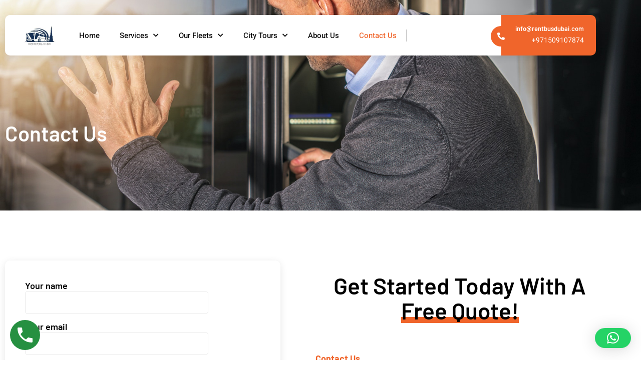

--- FILE ---
content_type: text/html
request_url: https://rentbusdubai.com/contact-us/
body_size: 18601
content:
<!DOCTYPE html>
<html lang="en-US">
<head>
<meta charset="UTF-8" />
<meta name="viewport" content="width=device-width, initial-scale=1" />
<link rel="profile" href="http://gmpg.org/xfn/11" />
<link rel="pingback" href="https://rentbusdubai.com/xmlrpc.php" />
<meta name='robots' content='index, follow, max-image-preview:large, max-snippet:-1, max-video-preview:-1' />
<!-- This site is optimized with the Yoast SEO plugin v26.8 - https://yoast.com/product/yoast-seo-wordpress/ -->
<title>Contact Us | Bus Rental Dubai | Tour &amp; Travel Luxury Bus Rental in Dubai</title>
<meta name="description" content="Get in touch with us today! Whether you have questions, feedback, or inquiries, our friendly team is here to assist you. Contact us now!" />
<link rel="canonical" href="https://rentbusdubai.com/contact-us/" />
<meta property="og:locale" content="en_US" />
<meta property="og:type" content="article" />
<meta property="og:title" content="Contact Us" />
<meta property="og:description" content="Get in touch with us today! Whether you have questions, feedback, or inquiries, our friendly team is here to assist you. Contact us now!" />
<meta property="og:url" content="https://rentbusdubai.com/contact-us/" />
<meta property="og:site_name" content="Bus Rental Dubai | Tour &amp; Travel Luxury Bus Rental in Dubai" />
<meta property="article:publisher" content="https://web.facebook.com/busesrentalindubai" />
<meta property="article:modified_time" content="2023-12-25T16:13:01+00:00" />
<meta property="og:image" content="https://rentbusdubai.com/wp-content/uploads/2023/05/imgonline-com-ua-resize-LSjmU6lQ3inc.jpg" />
<meta property="og:image:width" content="1176" />
<meta property="og:image:height" content="735" />
<meta property="og:image:type" content="image/jpeg" />
<meta name="twitter:card" content="summary_large_image" />
<meta name="twitter:title" content="Contact Us" />
<meta name="twitter:description" content="Get in touch with us today! Whether you have questions, feedback, or inquiries, our friendly team is here to assist you. Contact us now!" />
<meta name="twitter:image" content="https://rentbusdubai.com/wp-content/uploads/2023/05/imgonline-com-ua-resize-LSjmU6lQ3inc.jpg" />
<meta name="twitter:site" content="@bus_dubai17389" />
<meta name="twitter:label1" content="Est. reading time" />
<meta name="twitter:data1" content="2 minutes" />
<script type="application/ld+json" class="yoast-schema-graph">{"@context":"https://schema.org","@graph":[{"@type":"WebPage","@id":"https://rentbusdubai.com/contact-us/","url":"https://rentbusdubai.com/contact-us/","name":"Contact Us | Bus Rental Dubai | Tour &amp; Travel Luxury Bus Rental in Dubai","isPartOf":{"@id":"https://rentbusdubai.com/#website"},"primaryImageOfPage":{"@id":"https://rentbusdubai.com/contact-us/#primaryimage"},"image":{"@id":"https://rentbusdubai.com/contact-us/#primaryimage"},"thumbnailUrl":"https://rentbusdubai.com/wp-content/uploads/2023/05/imgonline-com-ua-resize-LSjmU6lQ3inc.jpg","datePublished":"2023-05-15T20:13:04+00:00","dateModified":"2023-12-25T16:13:01+00:00","description":"Get in touch with us today! Whether you have questions, feedback, or inquiries, our friendly team is here to assist you. Contact us now!","breadcrumb":{"@id":"https://rentbusdubai.com/contact-us/#breadcrumb"},"inLanguage":"en-US","potentialAction":[{"@type":"ReadAction","target":["https://rentbusdubai.com/contact-us/"]}]},{"@type":"ImageObject","inLanguage":"en-US","@id":"https://rentbusdubai.com/contact-us/#primaryimage","url":"https://rentbusdubai.com/wp-content/uploads/2023/05/imgonline-com-ua-resize-LSjmU6lQ3inc.jpg","contentUrl":"https://rentbusdubai.com/wp-content/uploads/2023/05/imgonline-com-ua-resize-LSjmU6lQ3inc.jpg","width":1176,"height":735,"caption":"bus-rental-dubai"},{"@type":"BreadcrumbList","@id":"https://rentbusdubai.com/contact-us/#breadcrumb","itemListElement":[{"@type":"ListItem","position":1,"name":"Home","item":"https://rentbusdubai.com/"},{"@type":"ListItem","position":2,"name":"Contact Us"}]},{"@type":"WebSite","@id":"https://rentbusdubai.com/#website","url":"https://rentbusdubai.com/","name":"Bus Rental Dubai | Tour &amp; Travel Luxury Bus Rental in Dubai","description":"","publisher":{"@id":"https://rentbusdubai.com/#organization"},"potentialAction":[{"@type":"SearchAction","target":{"@type":"EntryPoint","urlTemplate":"https://rentbusdubai.com/?s={search_term_string}"},"query-input":{"@type":"PropertyValueSpecification","valueRequired":true,"valueName":"search_term_string"}}],"inLanguage":"en-US"},{"@type":"Organization","@id":"https://rentbusdubai.com/#organization","name":"Rent Bus Dubai","url":"https://rentbusdubai.com/","logo":{"@type":"ImageObject","inLanguage":"en-US","@id":"https://rentbusdubai.com/#/schema/logo/image/","url":"https://rentbusdubai.com/wp-content/uploads/2023/09/cropped-imgonline-com-ua-resize-LSjmU6lQ3inc-q9pj87c3q3poi4hl5rgac4dwvq2sb0kx2clsw0bggk.jpg","contentUrl":"https://rentbusdubai.com/wp-content/uploads/2023/09/cropped-imgonline-com-ua-resize-LSjmU6lQ3inc-q9pj87c3q3poi4hl5rgac4dwvq2sb0kx2clsw0bggk.jpg","width":160,"height":100,"caption":"Rent Bus Dubai"},"image":{"@id":"https://rentbusdubai.com/#/schema/logo/image/"},"sameAs":["https://web.facebook.com/busesrentalindubai","https://x.com/bus_dubai17389","https://www.instagram.com/busesrentalindubai"]}]}</script>
<!-- / Yoast SEO plugin. -->
<link rel='dns-prefetch' href='//www.googletagmanager.com' />
<style id='wp-img-auto-sizes-contain-inline-css'>
img:is([sizes=auto i],[sizes^="auto," i]){contain-intrinsic-size:3000px 1500px}
/*# sourceURL=wp-img-auto-sizes-contain-inline-css */
</style>
<!-- <link rel='stylesheet' id='font-awesome-5-all-css' href='https://rentbusdubai.com/wp-content/plugins/elementor/assets/lib/font-awesome/css/all.min.css?ver=3.34.4' media='all' /> -->
<!-- <link rel='stylesheet' id='font-awesome-4-shim-css' href='https://rentbusdubai.com/wp-content/plugins/elementor/assets/lib/font-awesome/css/v4-shims.min.css?ver=3.34.4' media='all' /> -->
<!-- <link rel='stylesheet' id='hfe-widgets-style-css' href='https://rentbusdubai.com/wp-content/plugins/header-footer-elementor/inc/widgets-css/frontend.css?ver=2.8.2' media='all' /> -->
<!-- <link rel='stylesheet' id='jkit-elements-main-css' href='https://rentbusdubai.com/wp-content/plugins/jeg-elementor-kit/assets/css/elements/main.css?ver=3.0.2' media='all' /> -->
<!-- <link rel='stylesheet' id='wp-call-btn-guten-blocks-style-css' href='https://rentbusdubai.com/wp-content/plugins/wp-call-button/assets/block/build/index.css?ver=085f82fba130fc4cf3057de5e2dcc820' media='all' /> -->
<link rel="stylesheet" type="text/css" href="//rentbusdubai.com/wp-content/cache/wpfc-minified/86n56sgg/dfkdp.css" media="all"/>
<style id='global-styles-inline-css'>
:root{--wp--preset--aspect-ratio--square: 1;--wp--preset--aspect-ratio--4-3: 4/3;--wp--preset--aspect-ratio--3-4: 3/4;--wp--preset--aspect-ratio--3-2: 3/2;--wp--preset--aspect-ratio--2-3: 2/3;--wp--preset--aspect-ratio--16-9: 16/9;--wp--preset--aspect-ratio--9-16: 9/16;--wp--preset--color--black: #000000;--wp--preset--color--cyan-bluish-gray: #abb8c3;--wp--preset--color--white: #ffffff;--wp--preset--color--pale-pink: #f78da7;--wp--preset--color--vivid-red: #cf2e2e;--wp--preset--color--luminous-vivid-orange: #ff6900;--wp--preset--color--luminous-vivid-amber: #fcb900;--wp--preset--color--light-green-cyan: #7bdcb5;--wp--preset--color--vivid-green-cyan: #00d084;--wp--preset--color--pale-cyan-blue: #8ed1fc;--wp--preset--color--vivid-cyan-blue: #0693e3;--wp--preset--color--vivid-purple: #9b51e0;--wp--preset--gradient--vivid-cyan-blue-to-vivid-purple: linear-gradient(135deg,rgb(6,147,227) 0%,rgb(155,81,224) 100%);--wp--preset--gradient--light-green-cyan-to-vivid-green-cyan: linear-gradient(135deg,rgb(122,220,180) 0%,rgb(0,208,130) 100%);--wp--preset--gradient--luminous-vivid-amber-to-luminous-vivid-orange: linear-gradient(135deg,rgb(252,185,0) 0%,rgb(255,105,0) 100%);--wp--preset--gradient--luminous-vivid-orange-to-vivid-red: linear-gradient(135deg,rgb(255,105,0) 0%,rgb(207,46,46) 100%);--wp--preset--gradient--very-light-gray-to-cyan-bluish-gray: linear-gradient(135deg,rgb(238,238,238) 0%,rgb(169,184,195) 100%);--wp--preset--gradient--cool-to-warm-spectrum: linear-gradient(135deg,rgb(74,234,220) 0%,rgb(151,120,209) 20%,rgb(207,42,186) 40%,rgb(238,44,130) 60%,rgb(251,105,98) 80%,rgb(254,248,76) 100%);--wp--preset--gradient--blush-light-purple: linear-gradient(135deg,rgb(255,206,236) 0%,rgb(152,150,240) 100%);--wp--preset--gradient--blush-bordeaux: linear-gradient(135deg,rgb(254,205,165) 0%,rgb(254,45,45) 50%,rgb(107,0,62) 100%);--wp--preset--gradient--luminous-dusk: linear-gradient(135deg,rgb(255,203,112) 0%,rgb(199,81,192) 50%,rgb(65,88,208) 100%);--wp--preset--gradient--pale-ocean: linear-gradient(135deg,rgb(255,245,203) 0%,rgb(182,227,212) 50%,rgb(51,167,181) 100%);--wp--preset--gradient--electric-grass: linear-gradient(135deg,rgb(202,248,128) 0%,rgb(113,206,126) 100%);--wp--preset--gradient--midnight: linear-gradient(135deg,rgb(2,3,129) 0%,rgb(40,116,252) 100%);--wp--preset--font-size--small: 13px;--wp--preset--font-size--medium: 20px;--wp--preset--font-size--large: 36px;--wp--preset--font-size--x-large: 42px;--wp--preset--spacing--20: 0.44rem;--wp--preset--spacing--30: 0.67rem;--wp--preset--spacing--40: 1rem;--wp--preset--spacing--50: 1.5rem;--wp--preset--spacing--60: 2.25rem;--wp--preset--spacing--70: 3.38rem;--wp--preset--spacing--80: 5.06rem;--wp--preset--shadow--natural: 6px 6px 9px rgba(0, 0, 0, 0.2);--wp--preset--shadow--deep: 12px 12px 50px rgba(0, 0, 0, 0.4);--wp--preset--shadow--sharp: 6px 6px 0px rgba(0, 0, 0, 0.2);--wp--preset--shadow--outlined: 6px 6px 0px -3px rgb(255, 255, 255), 6px 6px rgb(0, 0, 0);--wp--preset--shadow--crisp: 6px 6px 0px rgb(0, 0, 0);}:root { --wp--style--global--content-size: 800px;--wp--style--global--wide-size: 1200px; }:where(body) { margin: 0; }.wp-site-blocks > .alignleft { float: left; margin-right: 2em; }.wp-site-blocks > .alignright { float: right; margin-left: 2em; }.wp-site-blocks > .aligncenter { justify-content: center; margin-left: auto; margin-right: auto; }:where(.wp-site-blocks) > * { margin-block-start: 24px; margin-block-end: 0; }:where(.wp-site-blocks) > :first-child { margin-block-start: 0; }:where(.wp-site-blocks) > :last-child { margin-block-end: 0; }:root { --wp--style--block-gap: 24px; }:root :where(.is-layout-flow) > :first-child{margin-block-start: 0;}:root :where(.is-layout-flow) > :last-child{margin-block-end: 0;}:root :where(.is-layout-flow) > *{margin-block-start: 24px;margin-block-end: 0;}:root :where(.is-layout-constrained) > :first-child{margin-block-start: 0;}:root :where(.is-layout-constrained) > :last-child{margin-block-end: 0;}:root :where(.is-layout-constrained) > *{margin-block-start: 24px;margin-block-end: 0;}:root :where(.is-layout-flex){gap: 24px;}:root :where(.is-layout-grid){gap: 24px;}.is-layout-flow > .alignleft{float: left;margin-inline-start: 0;margin-inline-end: 2em;}.is-layout-flow > .alignright{float: right;margin-inline-start: 2em;margin-inline-end: 0;}.is-layout-flow > .aligncenter{margin-left: auto !important;margin-right: auto !important;}.is-layout-constrained > .alignleft{float: left;margin-inline-start: 0;margin-inline-end: 2em;}.is-layout-constrained > .alignright{float: right;margin-inline-start: 2em;margin-inline-end: 0;}.is-layout-constrained > .aligncenter{margin-left: auto !important;margin-right: auto !important;}.is-layout-constrained > :where(:not(.alignleft):not(.alignright):not(.alignfull)){max-width: var(--wp--style--global--content-size);margin-left: auto !important;margin-right: auto !important;}.is-layout-constrained > .alignwide{max-width: var(--wp--style--global--wide-size);}body .is-layout-flex{display: flex;}.is-layout-flex{flex-wrap: wrap;align-items: center;}.is-layout-flex > :is(*, div){margin: 0;}body .is-layout-grid{display: grid;}.is-layout-grid > :is(*, div){margin: 0;}body{padding-top: 0px;padding-right: 0px;padding-bottom: 0px;padding-left: 0px;}a:where(:not(.wp-element-button)){text-decoration: underline;}:root :where(.wp-element-button, .wp-block-button__link){background-color: #32373c;border-width: 0;color: #fff;font-family: inherit;font-size: inherit;font-style: inherit;font-weight: inherit;letter-spacing: inherit;line-height: inherit;padding-top: calc(0.667em + 2px);padding-right: calc(1.333em + 2px);padding-bottom: calc(0.667em + 2px);padding-left: calc(1.333em + 2px);text-decoration: none;text-transform: inherit;}.has-black-color{color: var(--wp--preset--color--black) !important;}.has-cyan-bluish-gray-color{color: var(--wp--preset--color--cyan-bluish-gray) !important;}.has-white-color{color: var(--wp--preset--color--white) !important;}.has-pale-pink-color{color: var(--wp--preset--color--pale-pink) !important;}.has-vivid-red-color{color: var(--wp--preset--color--vivid-red) !important;}.has-luminous-vivid-orange-color{color: var(--wp--preset--color--luminous-vivid-orange) !important;}.has-luminous-vivid-amber-color{color: var(--wp--preset--color--luminous-vivid-amber) !important;}.has-light-green-cyan-color{color: var(--wp--preset--color--light-green-cyan) !important;}.has-vivid-green-cyan-color{color: var(--wp--preset--color--vivid-green-cyan) !important;}.has-pale-cyan-blue-color{color: var(--wp--preset--color--pale-cyan-blue) !important;}.has-vivid-cyan-blue-color{color: var(--wp--preset--color--vivid-cyan-blue) !important;}.has-vivid-purple-color{color: var(--wp--preset--color--vivid-purple) !important;}.has-black-background-color{background-color: var(--wp--preset--color--black) !important;}.has-cyan-bluish-gray-background-color{background-color: var(--wp--preset--color--cyan-bluish-gray) !important;}.has-white-background-color{background-color: var(--wp--preset--color--white) !important;}.has-pale-pink-background-color{background-color: var(--wp--preset--color--pale-pink) !important;}.has-vivid-red-background-color{background-color: var(--wp--preset--color--vivid-red) !important;}.has-luminous-vivid-orange-background-color{background-color: var(--wp--preset--color--luminous-vivid-orange) !important;}.has-luminous-vivid-amber-background-color{background-color: var(--wp--preset--color--luminous-vivid-amber) !important;}.has-light-green-cyan-background-color{background-color: var(--wp--preset--color--light-green-cyan) !important;}.has-vivid-green-cyan-background-color{background-color: var(--wp--preset--color--vivid-green-cyan) !important;}.has-pale-cyan-blue-background-color{background-color: var(--wp--preset--color--pale-cyan-blue) !important;}.has-vivid-cyan-blue-background-color{background-color: var(--wp--preset--color--vivid-cyan-blue) !important;}.has-vivid-purple-background-color{background-color: var(--wp--preset--color--vivid-purple) !important;}.has-black-border-color{border-color: var(--wp--preset--color--black) !important;}.has-cyan-bluish-gray-border-color{border-color: var(--wp--preset--color--cyan-bluish-gray) !important;}.has-white-border-color{border-color: var(--wp--preset--color--white) !important;}.has-pale-pink-border-color{border-color: var(--wp--preset--color--pale-pink) !important;}.has-vivid-red-border-color{border-color: var(--wp--preset--color--vivid-red) !important;}.has-luminous-vivid-orange-border-color{border-color: var(--wp--preset--color--luminous-vivid-orange) !important;}.has-luminous-vivid-amber-border-color{border-color: var(--wp--preset--color--luminous-vivid-amber) !important;}.has-light-green-cyan-border-color{border-color: var(--wp--preset--color--light-green-cyan) !important;}.has-vivid-green-cyan-border-color{border-color: var(--wp--preset--color--vivid-green-cyan) !important;}.has-pale-cyan-blue-border-color{border-color: var(--wp--preset--color--pale-cyan-blue) !important;}.has-vivid-cyan-blue-border-color{border-color: var(--wp--preset--color--vivid-cyan-blue) !important;}.has-vivid-purple-border-color{border-color: var(--wp--preset--color--vivid-purple) !important;}.has-vivid-cyan-blue-to-vivid-purple-gradient-background{background: var(--wp--preset--gradient--vivid-cyan-blue-to-vivid-purple) !important;}.has-light-green-cyan-to-vivid-green-cyan-gradient-background{background: var(--wp--preset--gradient--light-green-cyan-to-vivid-green-cyan) !important;}.has-luminous-vivid-amber-to-luminous-vivid-orange-gradient-background{background: var(--wp--preset--gradient--luminous-vivid-amber-to-luminous-vivid-orange) !important;}.has-luminous-vivid-orange-to-vivid-red-gradient-background{background: var(--wp--preset--gradient--luminous-vivid-orange-to-vivid-red) !important;}.has-very-light-gray-to-cyan-bluish-gray-gradient-background{background: var(--wp--preset--gradient--very-light-gray-to-cyan-bluish-gray) !important;}.has-cool-to-warm-spectrum-gradient-background{background: var(--wp--preset--gradient--cool-to-warm-spectrum) !important;}.has-blush-light-purple-gradient-background{background: var(--wp--preset--gradient--blush-light-purple) !important;}.has-blush-bordeaux-gradient-background{background: var(--wp--preset--gradient--blush-bordeaux) !important;}.has-luminous-dusk-gradient-background{background: var(--wp--preset--gradient--luminous-dusk) !important;}.has-pale-ocean-gradient-background{background: var(--wp--preset--gradient--pale-ocean) !important;}.has-electric-grass-gradient-background{background: var(--wp--preset--gradient--electric-grass) !important;}.has-midnight-gradient-background{background: var(--wp--preset--gradient--midnight) !important;}.has-small-font-size{font-size: var(--wp--preset--font-size--small) !important;}.has-medium-font-size{font-size: var(--wp--preset--font-size--medium) !important;}.has-large-font-size{font-size: var(--wp--preset--font-size--large) !important;}.has-x-large-font-size{font-size: var(--wp--preset--font-size--x-large) !important;}
:root :where(.wp-block-pullquote){font-size: 1.5em;line-height: 1.6;}
/*# sourceURL=global-styles-inline-css */
</style>
<!-- <link rel='preload' as="style" onload="this.onload=null;this.rel='stylesheet'" id='wp-travel-engine-css' href='https://rentbusdubai.com/wp-content/plugins/wp-travel-engine/dist/public/wte-public.css?ver=1768300334' media='all' /> -->
<!-- <link rel='stylesheet' id='contact-form-7-css' href='https://rentbusdubai.com/wp-content/plugins/contact-form-7/includes/css/styles.css?ver=6.1.4' media='all' /> -->
<!-- <link rel='stylesheet' id='hfe-style-css' href='https://rentbusdubai.com/wp-content/plugins/header-footer-elementor/assets/css/header-footer-elementor.css?ver=2.8.2' media='all' /> -->
<!-- <link rel='stylesheet' id='elementor-icons-css' href='https://rentbusdubai.com/wp-content/plugins/elementor/assets/lib/eicons/css/elementor-icons.min.css?ver=5.46.0' media='all' /> -->
<!-- <link rel='stylesheet' id='elementor-frontend-css' href='https://rentbusdubai.com/wp-content/plugins/elementor/assets/css/frontend.min.css?ver=3.34.4' media='all' /> -->
<link rel="stylesheet" type="text/css" href="//rentbusdubai.com/wp-content/cache/wpfc-minified/mmj6fw7l/dfkdo.css" media="all"/>
<link rel='stylesheet' id='elementor-post-7-css' href='https://rentbusdubai.com/wp-content/uploads/elementor/css/post-7.css?ver=1769710329' media='all' />
<!-- <link rel='stylesheet' id='widget-heading-css' href='https://rentbusdubai.com/wp-content/plugins/elementor/assets/css/widget-heading.min.css?ver=3.34.4' media='all' /> -->
<!-- <link rel='stylesheet' id='widget-spacer-css' href='https://rentbusdubai.com/wp-content/plugins/elementor/assets/css/widget-spacer.min.css?ver=3.34.4' media='all' /> -->
<!-- <link rel='stylesheet' id='e-animation-fadeInRight-css' href='https://rentbusdubai.com/wp-content/plugins/elementor/assets/lib/animations/styles/fadeInRight.min.css?ver=3.34.4' media='all' /> -->
<!-- <link rel='stylesheet' id='widget-divider-css' href='https://rentbusdubai.com/wp-content/plugins/elementor/assets/css/widget-divider.min.css?ver=3.34.4' media='all' /> -->
<link rel="stylesheet" type="text/css" href="//rentbusdubai.com/wp-content/cache/wpfc-minified/k9qvpffv/dg45y.css" media="all"/>
<link rel='stylesheet' id='elementor-post-104-css' href='https://rentbusdubai.com/wp-content/uploads/elementor/css/post-104.css?ver=1769713752' media='all' />
<link rel='stylesheet' id='elementor-post-94-css' href='https://rentbusdubai.com/wp-content/uploads/elementor/css/post-94.css?ver=1769710329' media='all' />
<link rel='stylesheet' id='elementor-post-99-css' href='https://rentbusdubai.com/wp-content/uploads/elementor/css/post-99.css?ver=1769710329' media='all' />
<!-- <link rel='stylesheet' id='metform-ui-css' href='https://rentbusdubai.com/wp-content/plugins/metform/public/assets/css/metform-ui.css?ver=4.1.2' media='all' /> -->
<!-- <link rel='stylesheet' id='metform-style-css' href='https://rentbusdubai.com/wp-content/plugins/metform/public/assets/css/style.css?ver=4.1.2' media='all' /> -->
<!-- <link rel='stylesheet' id='cute-alert-css' href='https://rentbusdubai.com/wp-content/plugins/metform/public/assets/lib/cute-alert/style.css?ver=4.1.2' media='all' /> -->
<!-- <link rel='stylesheet' id='text-editor-style-css' href='https://rentbusdubai.com/wp-content/plugins/metform/public/assets/css/text-editor.css?ver=4.1.2' media='all' /> -->
<!-- <link rel='stylesheet' id='hello-elementor-css' href='https://rentbusdubai.com/wp-content/themes/hello-elementor/assets/css/reset.css?ver=3.4.6' media='all' /> -->
<!-- <link rel='stylesheet' id='hello-elementor-theme-style-css' href='https://rentbusdubai.com/wp-content/themes/hello-elementor/assets/css/theme.css?ver=3.4.6' media='all' /> -->
<!-- <link rel='stylesheet' id='hello-elementor-header-footer-css' href='https://rentbusdubai.com/wp-content/themes/hello-elementor/assets/css/header-footer.css?ver=3.4.6' media='all' /> -->
<!-- <link rel='stylesheet' id='hfe-elementor-icons-css' href='https://rentbusdubai.com/wp-content/plugins/elementor/assets/lib/eicons/css/elementor-icons.min.css?ver=5.34.0' media='all' /> -->
<!-- <link rel='stylesheet' id='hfe-icons-list-css' href='https://rentbusdubai.com/wp-content/plugins/elementor/assets/css/widget-icon-list.min.css?ver=3.24.3' media='all' /> -->
<!-- <link rel='stylesheet' id='hfe-social-icons-css' href='https://rentbusdubai.com/wp-content/plugins/elementor/assets/css/widget-social-icons.min.css?ver=3.24.0' media='all' /> -->
<!-- <link rel='stylesheet' id='hfe-social-share-icons-brands-css' href='https://rentbusdubai.com/wp-content/plugins/elementor/assets/lib/font-awesome/css/brands.css?ver=5.15.3' media='all' /> -->
<!-- <link rel='stylesheet' id='hfe-social-share-icons-fontawesome-css' href='https://rentbusdubai.com/wp-content/plugins/elementor/assets/lib/font-awesome/css/fontawesome.css?ver=5.15.3' media='all' /> -->
<!-- <link rel='stylesheet' id='hfe-nav-menu-icons-css' href='https://rentbusdubai.com/wp-content/plugins/elementor/assets/lib/font-awesome/css/solid.css?ver=5.15.3' media='all' /> -->
<!-- <link rel='stylesheet' id='elementor-gf-local-barlow-css' href='https://rentbusdubai.com/wp-content/uploads/elementor/google-fonts/css/barlow.css?ver=1742236736' media='all' /> -->
<!-- <link rel='stylesheet' id='elementor-gf-local-heebo-css' href='https://rentbusdubai.com/wp-content/uploads/elementor/google-fonts/css/heebo.css?ver=1742236747' media='all' /> -->
<!-- <link rel='stylesheet' id='elementor-icons-jkiticon-css' href='https://rentbusdubai.com/wp-content/plugins/jeg-elementor-kit/assets/fonts/jkiticon/jkiticon.css?ver=3.0.2' media='all' /> -->
<!-- <link rel='stylesheet' id='elementor-icons-shared-0-css' href='https://rentbusdubai.com/wp-content/plugins/elementor/assets/lib/font-awesome/css/fontawesome.min.css?ver=5.15.3' media='all' /> -->
<!-- <link rel='stylesheet' id='elementor-icons-fa-solid-css' href='https://rentbusdubai.com/wp-content/plugins/elementor/assets/lib/font-awesome/css/solid.min.css?ver=5.15.3' media='all' /> -->
<!-- <link rel='stylesheet' id='elementor-icons-fa-brands-css' href='https://rentbusdubai.com/wp-content/plugins/elementor/assets/lib/font-awesome/css/brands.min.css?ver=5.15.3' media='all' /> -->
<link rel="stylesheet" type="text/css" href="//rentbusdubai.com/wp-content/cache/wpfc-minified/mldtpmaa/dg45y.css" media="all"/>
<script src='//rentbusdubai.com/wp-content/cache/wpfc-minified/dtqrkr9o/dfkdo.js' type="text/javascript"></script>
<!-- <script src="https://rentbusdubai.com/wp-content/plugins/elementor/assets/lib/font-awesome/js/v4-shims.min.js?ver=3.34.4" id="font-awesome-4-shim-js"></script> -->
<!-- <script src="https://rentbusdubai.com/wp-includes/js/jquery/jquery.min.js?ver=3.7.1" id="jquery-core-js"></script> -->
<!-- <script src="https://rentbusdubai.com/wp-includes/js/jquery/jquery-migrate.min.js?ver=3.4.1" id="jquery-migrate-js"></script> -->
<script id="jquery-js-after">
!function($){"use strict";$(document).ready(function(){$(this).scrollTop()>100&&$(".hfe-scroll-to-top-wrap").removeClass("hfe-scroll-to-top-hide"),$(window).scroll(function(){$(this).scrollTop()<100?$(".hfe-scroll-to-top-wrap").fadeOut(300):$(".hfe-scroll-to-top-wrap").fadeIn(300)}),$(".hfe-scroll-to-top-wrap").on("click",function(){$("html, body").animate({scrollTop:0},300);return!1})})}(jQuery);
!function($){'use strict';$(document).ready(function(){var bar=$('.hfe-reading-progress-bar');if(!bar.length)return;$(window).on('scroll',function(){var s=$(window).scrollTop(),d=$(document).height()-$(window).height(),p=d? s/d*100:0;bar.css('width',p+'%')});});}(jQuery);
//# sourceURL=jquery-js-after
</script>
<!-- Google tag (gtag.js) snippet added by Site Kit -->
<!-- Google Analytics snippet added by Site Kit -->
<script src="https://www.googletagmanager.com/gtag/js?id=GT-NB396L8" id="google_gtagjs-js" async></script>
<script id="google_gtagjs-js-after">
window.dataLayer = window.dataLayer || [];function gtag(){dataLayer.push(arguments);}
gtag("set","linker",{"domains":["rentbusdubai.com"]});
gtag("js", new Date());
gtag("set", "developer_id.dZTNiMT", true);
gtag("config", "GT-NB396L8");
//# sourceURL=google_gtagjs-js-after
</script>
<style>.wpte-bf-book-summary .wpte-bf-trip-name-wrap{display:flex;flex-direction:column;align-items:flex-start}.wpte-bf-trip-code{margin:15px 0 0 0;padding:3px 15px;font-size:15px;letter-spacing:.5px;line-height:1.7;background:var(--primary-color);color:rgba(255,255,255,.85);border-radius:3px;order:3;font-style:italic}.wpte-bf-trip-code span{font-style:normal;font-weight:600}</style>
<meta name="generator" content="Site Kit by Google 1.171.0" /><!-- This website uses the WP Call Button plugin to generate more leads. --><style type="text/css">.wp-call-button{display: block; position: fixed; text-decoration: none; z-index: 9999999999;width: 60px; height: 60px; border-radius: 50%;/*transform: scale(0.8);*/  left: 20px;  bottom: 20px; background: url( [data-uri] ) center/30px 30px no-repeat #269041 !important;}</style>
<!-- Google AdSense meta tags added by Site Kit -->
<meta name="google-adsense-platform-account" content="ca-host-pub-2644536267352236">
<meta name="google-adsense-platform-domain" content="sitekit.withgoogle.com">
<!-- End Google AdSense meta tags added by Site Kit -->
<meta name="generator" content="Elementor 3.34.4; features: additional_custom_breakpoints; settings: css_print_method-external, google_font-enabled, font_display-swap">
<style>
.e-con.e-parent:nth-of-type(n+4):not(.e-lazyloaded):not(.e-no-lazyload),
.e-con.e-parent:nth-of-type(n+4):not(.e-lazyloaded):not(.e-no-lazyload) * {
background-image: none !important;
}
@media screen and (max-height: 1024px) {
.e-con.e-parent:nth-of-type(n+3):not(.e-lazyloaded):not(.e-no-lazyload),
.e-con.e-parent:nth-of-type(n+3):not(.e-lazyloaded):not(.e-no-lazyload) * {
background-image: none !important;
}
}
@media screen and (max-height: 640px) {
.e-con.e-parent:nth-of-type(n+2):not(.e-lazyloaded):not(.e-no-lazyload),
.e-con.e-parent:nth-of-type(n+2):not(.e-lazyloaded):not(.e-no-lazyload) * {
background-image: none !important;
}
}
</style>
<link rel="icon" href="https://rentbusdubai.com/wp-content/uploads/2023/05/cropped-websit-logo-32x32.webp" sizes="32x32" />
<link rel="icon" href="https://rentbusdubai.com/wp-content/uploads/2023/05/cropped-websit-logo-192x192.webp" sizes="192x192" />
<link rel="apple-touch-icon" href="https://rentbusdubai.com/wp-content/uploads/2023/05/cropped-websit-logo-180x180.webp" />
<meta name="msapplication-TileImage" content="https://rentbusdubai.com/wp-content/uploads/2023/05/cropped-websit-logo-270x270.webp" />
<style id="wp-custom-css">
/** Start Block Kit CSS: 144-3-3a7d335f39a8579c20cdf02f8d462582 **/
.envato-block__preview{overflow: visible;}
/* Envato Kit 141 Custom Styles - Applied to the element under Advanced */
.elementor-headline-animation-type-drop-in .elementor-headline-dynamic-wrapper{
text-align: center;
}
.envato-kit-141-top-0 h1,
.envato-kit-141-top-0 h2,
.envato-kit-141-top-0 h3,
.envato-kit-141-top-0 h4,
.envato-kit-141-top-0 h5,
.envato-kit-141-top-0 h6,
.envato-kit-141-top-0 p {
margin-top: 0;
}
.envato-kit-141-newsletter-inline .elementor-field-textual.elementor-size-md {
padding-left: 1.5rem;
padding-right: 1.5rem;
}
.envato-kit-141-bottom-0 p {
margin-bottom: 0;
}
.envato-kit-141-bottom-8 .elementor-price-list .elementor-price-list-item .elementor-price-list-header {
margin-bottom: .5rem;
}
.envato-kit-141.elementor-widget-testimonial-carousel.elementor-pagination-type-bullets .swiper-container {
padding-bottom: 52px;
}
.envato-kit-141-display-inline {
display: inline-block;
}
.envato-kit-141 .elementor-slick-slider ul.slick-dots {
bottom: -40px;
}
/** End Block Kit CSS: 144-3-3a7d335f39a8579c20cdf02f8d462582 **/
/** Start Block Kit CSS: 69-3-4f8cfb8a1a68ec007f2be7a02bdeadd9 **/
.envato-kit-66-menu .e--pointer-framed .elementor-item:before{
border-radius:1px;
}
.envato-kit-66-subscription-form .elementor-form-fields-wrapper{
position:relative;
}
.envato-kit-66-subscription-form .elementor-form-fields-wrapper .elementor-field-type-submit{
position:static;
}
.envato-kit-66-subscription-form .elementor-form-fields-wrapper .elementor-field-type-submit button{
position: absolute;
top: 50%;
right: 6px;
transform: translate(0, -50%);
-moz-transform: translate(0, -50%);
-webmit-transform: translate(0, -50%);
}
.envato-kit-66-testi-slider .elementor-testimonial__footer{
margin-top: -60px !important;
z-index: 99;
position: relative;
}
.envato-kit-66-featured-slider .elementor-slides .slick-prev{
width:50px;
height:50px;
background-color:#ffffff !important;
transform:rotate(45deg);
-moz-transform:rotate(45deg);
-webkit-transform:rotate(45deg);
left:-25px !important;
-webkit-box-shadow: 0px 1px 2px 1px rgba(0,0,0,0.32);
-moz-box-shadow: 0px 1px 2px 1px rgba(0,0,0,0.32);
box-shadow: 0px 1px 2px 1px rgba(0,0,0,0.32);
}
.envato-kit-66-featured-slider .elementor-slides .slick-prev:before{
display:block;
margin-top:0px;
margin-left:0px;
transform:rotate(-45deg);
-moz-transform:rotate(-45deg);
-webkit-transform:rotate(-45deg);
}
.envato-kit-66-featured-slider .elementor-slides .slick-next{
width:50px;
height:50px;
background-color:#ffffff !important;
transform:rotate(45deg);
-moz-transform:rotate(45deg);
-webkit-transform:rotate(45deg);
right:-25px !important;
-webkit-box-shadow: 0px 1px 2px 1px rgba(0,0,0,0.32);
-moz-box-shadow: 0px 1px 2px 1px rgba(0,0,0,0.32);
box-shadow: 0px 1px 2px 1px rgba(0,0,0,0.32);
}
.envato-kit-66-featured-slider .elementor-slides .slick-next:before{
display:block;
margin-top:-5px;
margin-right:-5px;
transform:rotate(-45deg);
-moz-transform:rotate(-45deg);
-webkit-transform:rotate(-45deg);
}
.envato-kit-66-orangetext{
color:#f4511e;
}
.envato-kit-66-countdown .elementor-countdown-label{
display:inline-block !important;
border:2px solid rgba(255,255,255,0.2);
padding:9px 20px;
}
/** End Block Kit CSS: 69-3-4f8cfb8a1a68ec007f2be7a02bdeadd9 **/
</style>
</head>
<body class="wp-singular page-template page-template-elementor_header_footer page page-id-104 wp-custom-logo wp-embed-responsive wp-theme-hello-elementor wptravelengine_672 wptravelengine_css_v2 wpte_has-tooltip ehf-header ehf-footer ehf-template-hello-elementor ehf-stylesheet-hello-elementor jkit-color-scheme hello-elementor-default elementor-default elementor-template-full-width elementor-kit-7 elementor-page elementor-page-104">
<div id="page" class="hfeed site">
<header id="masthead" itemscope="itemscope" itemtype="https://schema.org/WPHeader">
<p class="main-title bhf-hidden" itemprop="headline"><a href="https://rentbusdubai.com" title="Bus Rental Dubai | Tour &amp; Travel Luxury Bus Rental in Dubai" rel="home">Bus Rental Dubai | Tour &amp; Travel Luxury Bus Rental in Dubai</a></p>
<div data-elementor-type="wp-post" data-elementor-id="94" class="elementor elementor-94">
<section class="elementor-section elementor-top-section elementor-element elementor-element-5d0008c elementor-hidden-desktop elementor-section-boxed elementor-section-height-default elementor-section-height-default" data-id="5d0008c" data-element_type="section" data-settings="{&quot;background_background&quot;:&quot;classic&quot;}">
<div class="elementor-container elementor-column-gap-default">
<div class="elementor-column elementor-col-100 elementor-top-column elementor-element elementor-element-0193c9d" data-id="0193c9d" data-element_type="column">
<div class="elementor-widget-wrap elementor-element-populated">
<section class="elementor-section elementor-inner-section elementor-element elementor-element-bfd0f63 elementor-section-boxed elementor-section-height-default elementor-section-height-default" data-id="bfd0f63" data-element_type="section">
<div class="elementor-container elementor-column-gap-default">
<div class="elementor-column elementor-col-50 elementor-inner-column elementor-element elementor-element-f6f11a1" data-id="f6f11a1" data-element_type="column">
<div class="elementor-widget-wrap elementor-element-populated">
<div class="elementor-element elementor-element-7c6aac3 elementor-icon-list--layout-inline elementor-mobile-align-center elementor-list-item-link-full_width elementor-widget elementor-widget-icon-list" data-id="7c6aac3" data-element_type="widget" data-widget_type="icon-list.default">
<div class="elementor-widget-container">
<ul class="elementor-icon-list-items elementor-inline-items">
<li class="elementor-icon-list-item elementor-inline-item">
<span class="elementor-icon-list-icon">
<i aria-hidden="true" class="fas fa-phone-alt"></i>						</span>
<span class="elementor-icon-list-text"><a href="tel:+971509107874">+971509107874</a></span>
</li>
<li class="elementor-icon-list-item elementor-inline-item">
<span class="elementor-icon-list-icon">
<i aria-hidden="true" class="jki jki-email-light"></i>						</span>
<span class="elementor-icon-list-text">info@rentbusdubai.com</span>
</li>
</ul>
</div>
</div>
</div>
</div>
<div class="elementor-column elementor-col-50 elementor-inner-column elementor-element elementor-element-c677e2a" data-id="c677e2a" data-element_type="column">
<div class="elementor-widget-wrap elementor-element-populated">
<div class="elementor-element elementor-element-2960c92 e-grid-align-right e-grid-align-mobile-center elementor-shape-rounded elementor-grid-0 elementor-widget elementor-widget-social-icons" data-id="2960c92" data-element_type="widget" data-widget_type="social-icons.default">
<div class="elementor-widget-container">
<div class="elementor-social-icons-wrapper elementor-grid" role="list">
<span class="elementor-grid-item" role="listitem">
<a class="elementor-icon elementor-social-icon elementor-social-icon-facebook elementor-repeater-item-54fc2d8" href="https://web.facebook.com/busesrentalindubai" target="_blank">
<span class="elementor-screen-only">Facebook</span>
<i aria-hidden="true" class="fab fa-facebook"></i>					</a>
</span>
<span class="elementor-grid-item" role="listitem">
<a class="elementor-icon elementor-social-icon elementor-social-icon-twitter elementor-repeater-item-38ad528" href="https://twitter.com/busrentaldubai?s=09&#038;fbclid=IwAR1_NaehaDHFjgaiCGu0DxY2VVamsAp3l5uH5lbKjlvEUNaIZFV_KRV2pd0" target="_blank">
<span class="elementor-screen-only">Twitter</span>
<i aria-hidden="true" class="fab fa-twitter"></i>					</a>
</span>
<span class="elementor-grid-item" role="listitem">
<a class="elementor-icon elementor-social-icon elementor-social-icon-instagram elementor-repeater-item-a400383" href="https://www.instagram.com/busesrentalindubai/?utm_medium=copy_link&#038;fbclid=IwAR1QISrB0-phe9oda3pXEwWHLH1cGcGuYWWNXgda6zqgKv464uStp7RndrY" target="_blank">
<span class="elementor-screen-only">Instagram</span>
<i aria-hidden="true" class="fab fa-instagram"></i>					</a>
</span>
</div>
</div>
</div>
</div>
</div>
</div>
</section>
</div>
</div>
</div>
</section>
<section class="elementor-section elementor-top-section elementor-element elementor-element-c48457b elementor-section-boxed elementor-section-height-default elementor-section-height-default" data-id="c48457b" data-element_type="section">
<div class="elementor-container elementor-column-gap-default">
<div class="elementor-column elementor-col-100 elementor-top-column elementor-element elementor-element-6574edd3" data-id="6574edd3" data-element_type="column">
<div class="elementor-widget-wrap elementor-element-populated">
<section class="elementor-section elementor-inner-section elementor-element elementor-element-4146da27 elementor-section-boxed elementor-section-height-default elementor-section-height-default" data-id="4146da27" data-element_type="section" data-settings="{&quot;background_background&quot;:&quot;gradient&quot;}">
<div class="elementor-background-overlay"></div>
<div class="elementor-container elementor-column-gap-default">
<div class="elementor-column elementor-col-33 elementor-inner-column elementor-element elementor-element-63b1f149" data-id="63b1f149" data-element_type="column">
<div class="elementor-widget-wrap elementor-element-populated">
<div class="elementor-element elementor-element-3524eddc elementor-widget__width-initial elementor-widget-mobile__width-initial elementor-widget elementor-widget-image" data-id="3524eddc" data-element_type="widget" data-widget_type="image.default">
<div class="elementor-widget-container">
<a href="https://rentbusdubai.com/">
<img src="https://rentbusdubai.com/wp-content/uploads/elementor/thumbs/imgonline-com-ua-resize-LSjmU6lQ3inc-q9pj87c3q3poi4hl5rgac4dwvq2sb0kx2clsw0bggk.jpg" title="bus-rental-dubai" alt="bus-rental-dubai" loading="lazy" />								</a>
</div>
</div>
</div>
</div>
<div class="elementor-column elementor-col-33 elementor-inner-column elementor-element elementor-element-5d9952b7" data-id="5d9952b7" data-element_type="column">
<div class="elementor-widget-wrap elementor-element-populated">
<div class="elementor-element elementor-element-40510a6f elementor-widget__width-initial elementor-widget-mobile__width-initial elementor-widget elementor-widget-jkit_nav_menu" data-id="40510a6f" data-element_type="widget" data-settings="{&quot;st_submenu_item_text_normal_bg_background_background&quot;:&quot;classic&quot;,&quot;st_submenu_item_text_hover_bg_background_background&quot;:&quot;classic&quot;,&quot;st_menu_item_text_normal_bg_background_background&quot;:&quot;classic&quot;}" data-widget_type="jkit_nav_menu.default">
<div class="elementor-widget-container">
<div  class="jeg-elementor-kit jkit-nav-menu break-point-tablet submenu-click-title jeg_module_104__697bb058ba00a"  data-item-indicator="&lt;i aria-hidden=&quot;true&quot; class=&quot;fas fa-chevron-down&quot;&gt;&lt;/i&gt;"><button aria-label="open-menu" class="jkit-hamburger-menu"><i aria-hidden="true" class="jki jki-bars-solid"></i></button>
<div class="jkit-menu-wrapper"><div class="jkit-menu-container"><ul id="menu-main-menu" class="jkit-menu jkit-menu-direction-flex jkit-submenu-position-"><li id="menu-item-395" class="menu-item menu-item-type-post_type menu-item-object-page menu-item-home menu-item-395"><a href="https://rentbusdubai.com/">Home</a></li>
<li id="menu-item-398" class="menu-item menu-item-type-custom menu-item-object-custom menu-item-has-children menu-item-398"><a href="#">Services</a>
<ul class="sub-menu">
<li id="menu-item-451" class="menu-item menu-item-type-post_type menu-item-object-page menu-item-451"><a href="https://rentbusdubai.com/hotel-transfer-service/">Hotel Transfer Service</a></li>
<li id="menu-item-450" class="menu-item menu-item-type-post_type menu-item-object-page menu-item-450"><a href="https://rentbusdubai.com/events-and-exhibition-bus-service/">Events and Exhibition Bus Service</a></li>
<li id="menu-item-449" class="menu-item menu-item-type-post_type menu-item-object-page menu-item-449"><a href="https://rentbusdubai.com/sports-player-transport-service/">Sports Player Transport Service</a></li>
<li id="menu-item-448" class="menu-item menu-item-type-post_type menu-item-object-page menu-item-448"><a href="https://rentbusdubai.com/executive-guest-transfers/">Executive guests transfer</a></li>
<li id="menu-item-447" class="menu-item menu-item-type-post_type menu-item-object-page menu-item-447"><a href="https://rentbusdubai.com/airport-transfer-services/">Airport Transfer Services | Rentbusdubai</a></li>
</ul>
</li>
<li id="menu-item-399" class="menu-item menu-item-type-custom menu-item-object-custom menu-item-has-children menu-item-399"><a href="#">Our Fleets</a>
<ul class="sub-menu">
<li id="menu-item-551" class="menu-item menu-item-type-post_type menu-item-object-page menu-item-551"><a href="https://rentbusdubai.com/premium-van-rental-services-in-dubai/">Luxury Van Rental</a></li>
<li id="menu-item-495" class="menu-item menu-item-type-post_type menu-item-object-page menu-item-495"><a href="https://rentbusdubai.com/07-seater-minivan-dubai/">Best 7 Seater Car Rental</a></li>
<li id="menu-item-1929" class="menu-item menu-item-type-post_type menu-item-object-page menu-item-1929"><a href="https://rentbusdubai.com/12-seater-van-rental-dubai/">12 Seater Van Rental</a></li>
<li id="menu-item-1928" class="menu-item menu-item-type-post_type menu-item-object-page menu-item-1928"><a href="https://rentbusdubai.com/14-seater-van-rental-dubai/">14 Seater Van Rental</a></li>
<li id="menu-item-1933" class="menu-item menu-item-type-post_type menu-item-object-page menu-item-1933"><a href="https://rentbusdubai.com/22-seater-minibus-rental-dubai-best-price-in-dubai/">22 Seater minibus Rental</a></li>
<li id="menu-item-1926" class="menu-item menu-item-type-post_type menu-item-object-page menu-item-1926"><a href="https://rentbusdubai.com/mini-tourist-bus/">26/30 Seater Mini Tourist Bus</a></li>
<li id="menu-item-558" class="menu-item menu-item-type-post_type menu-item-object-page menu-item-558"><a href="https://rentbusdubai.com/35-seater-luxury-bus/">33/35 Seater Luxury Bus</a></li>
<li id="menu-item-1930" class="menu-item menu-item-type-post_type menu-item-object-page menu-item-1930"><a href="https://rentbusdubai.com/50-seater-bus-rental-dubai/">Best 50 Seater Rental Bus</a></li>
</ul>
</li>
<li id="menu-item-559" class="menu-item menu-item-type-custom menu-item-object-custom menu-item-has-children menu-item-559"><a href="#">City Tours</a>
<ul class="sub-menu">
<li id="menu-item-552" class="menu-item menu-item-type-post_type menu-item-object-page menu-item-552"><a href="https://rentbusdubai.com/dubai-city-tour/">Dubai City Tour</a></li>
<li id="menu-item-553" class="menu-item menu-item-type-post_type menu-item-object-page menu-item-553"><a href="https://rentbusdubai.com/abu-dhabi-city-tour/">Abu Dhabi City Tour</a></li>
<li id="menu-item-554" class="menu-item menu-item-type-post_type menu-item-object-page menu-item-554"><a href="https://rentbusdubai.com/sharjah-and-ras-al-khaimah-city-tour/">Sharjah and Ras Al Khaimah City Tour</a></li>
<li id="menu-item-555" class="menu-item menu-item-type-post_type menu-item-object-page menu-item-555"><a href="https://rentbusdubai.com/dubai-desert-safari/">Dubai Desert Safari</a></li>
</ul>
</li>
<li id="menu-item-396" class="menu-item menu-item-type-post_type menu-item-object-page menu-item-396"><a href="https://rentbusdubai.com/about-us-bus-rental-services-dubai/">About Us</a></li>
<li id="menu-item-397" class="menu-item menu-item-type-post_type menu-item-object-page current-menu-item page_item page-item-104 current_page_item menu-item-397"><a href="https://rentbusdubai.com/contact-us/" aria-current="page">Contact Us</a></li>
</ul></div>
<div class="jkit-nav-identity-panel">
<div class="jkit-nav-site-title"><a href="https://rentbusdubai.com" class="jkit-nav-logo" aria-label="Home Link"><img width="200" height="100" src="https://rentbusdubai.com/wp-content/uploads/2023/09/imgonline-com-ua-resize-LSjmU6lQ3inc-q9pj87c3q3poi4hl5rgac4dwvq2sb0kx2clsw0bggk.jpg" class="attachment-full size-full" alt="Bus Rental Dubai" decoding="async" /></a></div>
<button aria-label="close-menu" class="jkit-close-menu"><i aria-hidden="true" class="jki jki-times-solid"></i></button>
</div>
</div>
<div class="jkit-overlay"></div></div>				</div>
</div>
</div>
</div>
<div class="elementor-column elementor-col-33 elementor-inner-column elementor-element elementor-element-3d8de7fd elementor-hidden-tablet elementor-hidden-mobile" data-id="3d8de7fd" data-element_type="column" data-settings="{&quot;background_background&quot;:&quot;classic&quot;}">
<div class="elementor-widget-wrap elementor-element-populated">
<div class="elementor-element elementor-element-bfaead9 elementor-view-stacked elementor-widget__width-auto elementor-absolute elementor-shape-circle elementor-widget elementor-widget-icon" data-id="bfaead9" data-element_type="widget" data-settings="{&quot;_position&quot;:&quot;absolute&quot;}" data-widget_type="icon.default">
<div class="elementor-widget-container">
<div class="elementor-icon-wrapper">
<div class="elementor-icon">
<i aria-hidden="true" class="fas fa-phone-alt"></i>			</div>
</div>
</div>
</div>
<div class="elementor-element elementor-element-3e324a12 elementor-widget__width-auto jkit-equal-height-disable elementor-widget elementor-widget-jkit_icon_box" data-id="3e324a12" data-element_type="widget" data-widget_type="jkit_icon_box.default">
<div class="elementor-widget-container">
<div  class="jeg-elementor-kit jkit-icon-box icon-position- elementor-animation- jeg_module_104_1_697bb058bf9a2" ><div class="jkit-icon-box-wrapper hover-from-left"><div class="icon-box icon-box-body">
<h2 class="title"> info@rentbusdubai.com</h2><p class="icon-box-description">+971509107874</p>
</div>
</div></div>				</div>
</div>
</div>
</div>
</div>
</section>
</div>
</div>
</div>
</section>
</div>
</header>
<div data-elementor-type="wp-page" data-elementor-id="104" class="elementor elementor-104">
<section class="elementor-section elementor-top-section elementor-element elementor-element-296e552b elementor-section-boxed elementor-section-height-default elementor-section-height-default" data-id="296e552b" data-element_type="section" data-settings="{&quot;background_background&quot;:&quot;classic&quot;}">
<div class="elementor-background-overlay"></div>
<div class="elementor-container elementor-column-gap-default">
<div class="elementor-column elementor-col-100 elementor-top-column elementor-element elementor-element-c5c1e2f" data-id="c5c1e2f" data-element_type="column">
<div class="elementor-widget-wrap elementor-element-populated">
<div class="elementor-element elementor-element-64459375 elementor-widget elementor-widget-heading" data-id="64459375" data-element_type="widget" data-widget_type="heading.default">
<div class="elementor-widget-container">
<h2 class="elementor-heading-title elementor-size-default">Contact Us​</h2>				</div>
</div>
</div>
</div>
</div>
</section>
<section class="elementor-section elementor-top-section elementor-element elementor-element-711a686d elementor-section-content-middle elementor-reverse-tablet elementor-reverse-mobile elementor-section-boxed elementor-section-height-default elementor-section-height-default" data-id="711a686d" data-element_type="section">
<div class="elementor-container elementor-column-gap-default">
<div class="elementor-column elementor-col-50 elementor-top-column elementor-element elementor-element-3f5647c0" data-id="3f5647c0" data-element_type="column" data-settings="{&quot;background_background&quot;:&quot;classic&quot;}">
<div class="elementor-widget-wrap elementor-element-populated">
<div class="elementor-element elementor-element-6ab5966 elementor-widget elementor-widget-shortcode" data-id="6ab5966" data-element_type="widget" data-widget_type="shortcode.default">
<div class="elementor-widget-container">
<div class="elementor-shortcode">
<div class="wpcf7 no-js" id="wpcf7-f782-p104-o1" lang="en-US" dir="ltr" data-wpcf7-id="782">
<div class="screen-reader-response"><p role="status" aria-live="polite" aria-atomic="true"></p> <ul></ul></div>
<form action="/contact-us/#wpcf7-f782-p104-o1" method="post" class="wpcf7-form init" aria-label="Contact form" novalidate="novalidate" data-status="init">
<fieldset class="hidden-fields-container"><input type="hidden" name="_wpcf7" value="782" /><input type="hidden" name="_wpcf7_version" value="6.1.4" /><input type="hidden" name="_wpcf7_locale" value="en_US" /><input type="hidden" name="_wpcf7_unit_tag" value="wpcf7-f782-p104-o1" /><input type="hidden" name="_wpcf7_container_post" value="104" /><input type="hidden" name="_wpcf7_posted_data_hash" value="" />
</fieldset>
<p><label> Your name<br />
<span class="wpcf7-form-control-wrap" data-name="your-name"><input size="40" maxlength="400" class="wpcf7-form-control wpcf7-text wpcf7-validates-as-required" autocomplete="name" aria-required="true" aria-invalid="false" value="" type="text" name="your-name" /></span> </label>
</p>
<p><label> Your email<br />
<span class="wpcf7-form-control-wrap" data-name="your-email"><input size="40" maxlength="400" class="wpcf7-form-control wpcf7-email wpcf7-validates-as-required wpcf7-text wpcf7-validates-as-email" autocomplete="email" aria-required="true" aria-invalid="false" value="" type="email" name="your-email" /></span> </label>
</p>
<p><label> Your message (optional)<br />
<span class="wpcf7-form-control-wrap" data-name="your-message"><textarea cols="40" rows="10" maxlength="2000" class="wpcf7-form-control wpcf7-textarea" aria-invalid="false" name="your-message"></textarea></span> </label>
</p>
<p><input class="wpcf7-form-control wpcf7-submit has-spinner" type="submit" value="Submit" />
</p><div class="wpcf7-response-output" aria-hidden="true"></div>
</form>
</div>
</div>
</div>
</div>
<div class="elementor-element elementor-element-3925530c elementor-widget elementor-widget-metform" data-id="3925530c" data-element_type="widget" data-widget_type="metform.default">
<div class="elementor-widget-container">
<div id="mf-response-props-id-533" data-previous-steps-style="" data-editswitchopen="" data-response_type="alert" data-erroricon="fas fa-exclamation-triangle" data-successicon="fas fa-check" data-messageposition="top" class="   mf-scroll-top-no">
<div class="formpicker_warper formpicker_warper_editable" data-metform-formpicker-key="533" >
<div class="mf-widget-container">
<div
id="metform-wrap-3925530c-533"
class="mf-form-wrapper"
data-form-id="533"
data-action="https://rentbusdubai.com/wp-json/metform/v1/entries/insert/533"
data-wp-nonce="2363052c22"
data-form-nonce="d8e079c87c"
data-quiz-summery = "false"
data-save-progress = "false"
data-form-type="contact_form"
data-stop-vertical-effect=""
></div>
<!----------------------------- 
* controls_data : find the the props passed indie of data attribute
* props.SubmitResponseMarkup : contains the markup of error or success message
* https://developer.mozilla.org/en-US/docs/Web/JavaScript/Reference/Template_literals
--------------------------- -->
<script type="text/mf" class="mf-template">
function controls_data (value){
let currentWrapper = "mf-response-props-id-533";
let currentEl = document.getElementById(currentWrapper);
return currentEl ? currentEl.dataset[value] : false
}
let is_edit_mode = '' ? true : false;
let message_position = controls_data('messageposition') || 'top';
let message_successIcon = controls_data('successicon') || '';
let message_errorIcon = controls_data('erroricon') || '';
let message_editSwitch = controls_data('editswitchopen') === 'yes' ? true : false;
let message_proClass = controls_data('editswitchopen') === 'yes' ? 'mf_pro_activated' : '';
let is_dummy_markup = is_edit_mode && message_editSwitch ? true : false;
return html`
<form
className="metform-form-content"
ref=${parent.formContainerRef}
onSubmit=${ validation.handleSubmit( parent.handleFormSubmit ) }
>
${is_dummy_markup ? message_position === 'top' ?  props.ResponseDummyMarkup(message_successIcon, message_proClass) : '' : ''}
${is_dummy_markup ? ' ' :  message_position === 'top' ? props.SubmitResponseMarkup`${parent}${state}${message_successIcon}${message_errorIcon}${message_proClass}` : ''}
<!--------------------------------------------------------
*** IMPORTANT / DANGEROUS ***
${html``} must be used as in immediate child of "metform-form-main-wrapper"
class otherwise multistep form will not run at all
---------------------------------------------------------->
<div className="metform-form-main-wrapper" key=${'hide-form-after-submit'} ref=${parent.formRef}>
${html`
`}
</div>
${is_dummy_markup ? message_position === 'bottom' ? props.ResponseDummyMarkup(message_successIcon, message_proClass) : '' : ''}
${is_dummy_markup ? ' ' : message_position === 'bottom' ? props.SubmitResponseMarkup`${parent}${state}${message_successIcon}${message_errorIcon}${message_proClass}` : ''}
</form>
`
</script>
</div>
</div>
</div>				</div>
</div>
</div>
</div>
<div class="elementor-column elementor-col-50 elementor-top-column elementor-element elementor-element-5bc317e0" data-id="5bc317e0" data-element_type="column">
<div class="elementor-widget-wrap elementor-element-populated">
<div class="elementor-element elementor-element-0403ab1 elementor-widget elementor-widget-jkit_heading" data-id="0403ab1" data-element_type="widget" data-widget_type="jkit_heading.default">
<div class="elementor-widget-container">
<div  class="jeg-elementor-kit jkit-heading  align-center align-tablet-center align-mobile-center jeg_module_104_2_697bb058cd6e2" ><div class="heading-section-title  display-inline-block"><h5 class="heading-title">Get Started Today With A <span class="style-color"><span>Free Quote!</span></span></h5></div></div>				</div>
</div>
<div class="elementor-element elementor-element-f49c22f elementor-widget elementor-widget-spacer" data-id="f49c22f" data-element_type="widget" data-widget_type="spacer.default">
<div class="elementor-widget-container">
<div class="elementor-spacer">
<div class="elementor-spacer-inner"></div>
</div>
</div>
</div>
<div class="elementor-element elementor-element-3f0d4a4b animated-slow elementor-invisible elementor-widget elementor-widget-heading" data-id="3f0d4a4b" data-element_type="widget" data-settings="{&quot;_animation&quot;:&quot;fadeInRight&quot;}" data-widget_type="heading.default">
<div class="elementor-widget-container">
<h5 class="elementor-heading-title elementor-size-default">Contact Us</h5>				</div>
</div>
<div class="elementor-element elementor-element-2b6c9b35 elementor-widget elementor-widget-heading" data-id="2b6c9b35" data-element_type="widget" data-widget_type="heading.default">
<div class="elementor-widget-container">
<h2 class="elementor-heading-title elementor-size-default">Get In Touch</h2>				</div>
</div>
<div class="elementor-element elementor-element-2b55482 elementor-widget elementor-widget-text-editor" data-id="2b55482" data-element_type="widget" data-widget_type="text-editor.default">
<div class="elementor-widget-container">
<p>Welcome to bus rental Dubai. Please Contact us for bus booking or any query.</p>								</div>
</div>
<section class="elementor-section elementor-inner-section elementor-element elementor-element-32b8b966 elementor-section-boxed elementor-section-height-default elementor-section-height-default" data-id="32b8b966" data-element_type="section">
<div class="elementor-container elementor-column-gap-no">
<div class="elementor-column elementor-col-100 elementor-inner-column elementor-element elementor-element-424f9d75" data-id="424f9d75" data-element_type="column">
<div class="elementor-widget-wrap elementor-element-populated">
<div class="elementor-element elementor-element-6f03ad24 jkit-equal-height-disable elementor-widget elementor-widget-jkit_icon_box" data-id="6f03ad24" data-element_type="widget" data-widget_type="jkit_icon_box.default">
<div class="elementor-widget-container">
<div  class="jeg-elementor-kit jkit-icon-box icon-position-left elementor-animation- jeg_module_104_3_697bb058ce4dd" ><div class="jkit-icon-box-wrapper hover-from-left"><div class="icon-box icon-box-header elementor-animation-"><div class="icon style-color"><i aria-hidden="true" class="jki jki-cityscape-light"></i></div></div><div class="icon-box icon-box-body">
<h4 class="title">Location</h4><p class="icon-box-description">32 12 St - Al Qusais Industrial Area - Al Qusais Industrial Area 2 - Dubai - UNITED Arab Emirates</p>
</div>
</div></div>				</div>
</div>
</div>
</div>
</div>
</section>
<section class="elementor-section elementor-inner-section elementor-element elementor-element-2c7854af elementor-section-boxed elementor-section-height-default elementor-section-height-default" data-id="2c7854af" data-element_type="section">
<div class="elementor-container elementor-column-gap-no">
<div class="elementor-column elementor-col-50 elementor-inner-column elementor-element elementor-element-63802b45" data-id="63802b45" data-element_type="column">
<div class="elementor-widget-wrap elementor-element-populated">
<div class="elementor-element elementor-element-cc3497e jkit-equal-height-disable elementor-widget elementor-widget-jkit_icon_box" data-id="cc3497e" data-element_type="widget" data-widget_type="jkit_icon_box.default">
<div class="elementor-widget-container">
<div  class="jeg-elementor-kit jkit-icon-box icon-position-left elementor-animation- jeg_module_104_4_697bb058ced6d" ><div class="jkit-icon-box-wrapper hover-from-left"><div class="icon-box icon-box-header elementor-animation-"><div class="icon style-color"><i aria-hidden="true" class="jki jki-phone-call-line"></i></div></div><div class="icon-box icon-box-body">
<h4 class="title">Call Us</h4><p class="icon-box-description"><a href="tel:+971509107874">+971509107874</a></p>
</div>
</div></div>				</div>
</div>
</div>
</div>
<div class="elementor-column elementor-col-50 elementor-inner-column elementor-element elementor-element-333d4868" data-id="333d4868" data-element_type="column">
<div class="elementor-widget-wrap elementor-element-populated">
<div class="elementor-element elementor-element-7d0940d6 jkit-equal-height-disable elementor-widget elementor-widget-jkit_icon_box" data-id="7d0940d6" data-element_type="widget" data-widget_type="jkit_icon_box.default">
<div class="elementor-widget-container">
<div  class="jeg-elementor-kit jkit-icon-box icon-position-left elementor-animation- jeg_module_104_5_697bb058cf54a" ><div class="jkit-icon-box-wrapper hover-from-left"><div class="icon-box icon-box-header elementor-animation-"><div class="icon style-color"><i aria-hidden="true" class="jki jki-envelope2-light"></i></div></div><div class="icon-box icon-box-body">
<h4 class="title">Email Information</h4><p class="icon-box-description">info@rentbusdubai.com</p>
</div>
</div></div>				</div>
</div>
</div>
</div>
</div>
</section>
<div class="elementor-element elementor-element-334b064e elementor-widget-divider--view-line elementor-widget elementor-widget-divider" data-id="334b064e" data-element_type="widget" data-widget_type="divider.default">
<div class="elementor-widget-container">
<div class="elementor-divider">
<span class="elementor-divider-separator">
</span>
</div>
</div>
</div>
</div>
</div>
</div>
</section>
<section class="elementor-section elementor-top-section elementor-element elementor-element-4176c4a elementor-section-boxed elementor-section-height-default elementor-section-height-default" data-id="4176c4a" data-element_type="section">
<div class="elementor-container elementor-column-gap-default">
<div class="elementor-column elementor-col-100 elementor-top-column elementor-element elementor-element-766c8be" data-id="766c8be" data-element_type="column">
<div class="elementor-widget-wrap elementor-element-populated">
<div class="elementor-element elementor-element-c9e4d6f elementor-widget elementor-widget-text-editor" data-id="c9e4d6f" data-element_type="widget" data-widget_type="text-editor.default">
<div class="elementor-widget-container">
<p style="color: #0e101a; background: transparent; margin-top: 0pt; margin-bottom: 0pt; text-align: justify;"><span style="background: transparent; margin-top: 0pt; margin-bottom: 0pt;" data-preserver-spaces="true">Your premier partner &#8211; top-notch </span><a class="editor-rtfLink" style="background-image: initial; background-position: initial; background-size: initial; background-repeat: initial; background-attachment: initial; background-origin: initial; background-clip: initial; margin-top: 0pt; margin-bottom: 0pt; color: #4a6ee0;" href="https://rentbusdubai.com/" target="_blank" rel="noopener">bus rental services</a><span style="background: transparent; margin-top: 0pt; margin-bottom: 0pt;" data-preserver-spaces="true"> is in the heart of the UAE. We guarantee to provide unparalleled transportation solutions. We pride ourselves on being the go-to choice for all your group travel needs.</span></p><p> </p><p style="color: #0e101a; background: transparent; margin-top: 0pt; margin-bottom: 0pt; text-align: justify;"><span style="background: transparent; margin-top: 0pt; margin-bottom: 0pt;" data-preserver-spaces="true">As in Dubai, many transport services are available; our company stands as a beacon of excellence in bus rentals. Contact us if you’re planning a corporate event, a school excursion, a family reunion, or any other group activity. We have the perfect fleet to cater for your requirements. Our diverse range of transport services, varying in sizes from cozy minibusses to spacious coaches, ensures your journey is comfortable, safe, and tailored to your group size.</span></p><p> </p><p style="color: #0e101a; background: transparent; margin-top: 0pt; margin-bottom: 0pt; text-align: justify;"><span style="background: transparent; margin-top: 0pt; margin-bottom: 0pt;" data-preserver-spaces="true">At our company, we understand that each client’s needs are unique. Our professionals work closely with you to customize your travel experience, making every mile of your journey unforgettable. Our drivers are skilled at the wheel and epitomize courtesy and professionalism. They are well-versed in navigating the city’s intricate road networks, ensuring timely arrivals and departures.</span></p><p> </p><p style="color: #0e101a; background: transparent; margin-top: 0pt; margin-bottom: 0pt; text-align: justify;"><strong style="background: transparent; margin-top: 0pt; margin-bottom: 0pt;">We Maintain Safety </strong></p><p> </p><p style="color: #0e101a; background: transparent; margin-top: 0pt; margin-bottom: 0pt; text-align: justify;"><span style="background: transparent; margin-top: 0pt; margin-bottom: 0pt;" data-preserver-spaces="true">Safety is our paramount concern. Our fleet undergoes regular maintenance and rigorous safety checks to guarantee peace of mind throughout the journey. Moreover, we adhere to all relevant regulations and standards, ensuring your group travels safely.</span></p><p style="color: #0e101a; background: transparent; margin-top: 0pt; margin-bottom: 0pt; text-align: justify;"><span style="background: transparent; margin-top: 0pt; margin-bottom: 0pt;" data-preserver-spaces="true">Booking with Rental Bus Dubai is a seamless experience. Our user-friendly platform allows you to request a quote and easily make reservations. Our customer support team is available around the clock to address any queries or concerns.</span></p><p> </p><p style="color: #0e101a; background: transparent; margin-top: 0pt; margin-bottom: 0pt; text-align: justify;"><span style="background: transparent; margin-top: 0pt; margin-bottom: 0pt;" data-preserver-spaces="true">In Dubai, we stand as the bridge between your destination and unforgettable memories. We are not just a transportation service – a journey of comfort, reliability, and personalized attention. Experience Dubai with us. Your adventure awaits – let us drive you there.</span></p>								</div>
</div>
</div>
</div>
</div>
</section>
</div>

<footer itemtype="https://schema.org/WPFooter" itemscope="itemscope" id="colophon" role="contentinfo">
<div class='footer-width-fixer'>		<div data-elementor-type="wp-post" data-elementor-id="99" class="elementor elementor-99">
<section class="elementor-section elementor-top-section elementor-element elementor-element-12c152ec elementor-section-boxed elementor-section-height-default elementor-section-height-default" data-id="12c152ec" data-element_type="section" data-settings="{&quot;background_background&quot;:&quot;classic&quot;}">
<div class="elementor-background-overlay"></div>
<div class="elementor-container elementor-column-gap-default">
<div class="elementor-column elementor-col-100 elementor-top-column elementor-element elementor-element-4a798062" data-id="4a798062" data-element_type="column">
<div class="elementor-widget-wrap elementor-element-populated">
<section class="elementor-section elementor-inner-section elementor-element elementor-element-348b9c69 elementor-section-boxed elementor-section-height-default elementor-section-height-default" data-id="348b9c69" data-element_type="section">
<div class="elementor-container elementor-column-gap-no">
<div class="elementor-column elementor-col-20 elementor-inner-column elementor-element elementor-element-7dd29d98" data-id="7dd29d98" data-element_type="column" data-settings="{&quot;background_background&quot;:&quot;classic&quot;}">
<div class="elementor-widget-wrap elementor-element-populated">
<div class="elementor-element elementor-element-255b79bc elementor-widget elementor-widget-image" data-id="255b79bc" data-element_type="widget" data-widget_type="image.default">
<div class="elementor-widget-container">
<a href="https://rentbusdubai.com/">
<img src="https://rentbusdubai.com/wp-content/uploads/elementor/thumbs/imgonline-com-ua-resize-LSjmU6lQ3inc-q9pj87c3q3poi4hl5rgac4dwvq2sb0kx2clsw0bggk.jpg" title="bus-rental-dubai" alt="bus-rental-dubai" loading="lazy" />								</a>
</div>
</div>
<div class="elementor-element elementor-element-489a52bb elementor-widget elementor-widget-text-editor" data-id="489a52bb" data-element_type="widget" data-widget_type="text-editor.default">
<div class="elementor-widget-container">
<p style="text-align: justify;">Our bus rental company in Dubai strive to provide Airport transport service in Dubai, Abu Dhabi and Sharjah, as well as City tour, Hotel Transfer, events and exhibitions bus shuttle service, corporate staff transportation, Sports players transfer service Etc.</p>								</div>
</div>
</div>
</div>
<div class="elementor-column elementor-col-20 elementor-inner-column elementor-element elementor-element-4503172c" data-id="4503172c" data-element_type="column">
<div class="elementor-widget-wrap elementor-element-populated">
<div class="elementor-element elementor-element-75f95c40 elementor-widget elementor-widget-heading" data-id="75f95c40" data-element_type="widget" data-widget_type="heading.default">
<div class="elementor-widget-container">
<h4 class="elementor-heading-title elementor-size-default">Quick Links</h4>				</div>
</div>
<div class="elementor-element elementor-element-5139aee7 elementor-icon-list--layout-traditional elementor-list-item-link-full_width elementor-widget elementor-widget-icon-list" data-id="5139aee7" data-element_type="widget" data-widget_type="icon-list.default">
<div class="elementor-widget-container">
<ul class="elementor-icon-list-items">
<li class="elementor-icon-list-item">
<a href="https://rentbusdubai.com/">
<span class="elementor-icon-list-icon">
<i aria-hidden="true" class="fas fa-chevron-right"></i>						</span>
<span class="elementor-icon-list-text">Home</span>
</a>
</li>
<li class="elementor-icon-list-item">
<a href="https://rentbusdubai.com/about-us/">
<span class="elementor-icon-list-icon">
<i aria-hidden="true" class="fas fa-chevron-right"></i>						</span>
<span class="elementor-icon-list-text">About Us</span>
</a>
</li>
<li class="elementor-icon-list-item">
<a href="https://rentbusdubai.com/contact-us/">
<span class="elementor-icon-list-icon">
<i aria-hidden="true" class="fas fa-chevron-right"></i>						</span>
<span class="elementor-icon-list-text">Contact Us</span>
</a>
</li>
<li class="elementor-icon-list-item">
<a href="https://rentbusdubai.com/hotel-transfer/">
<span class="elementor-icon-list-icon">
<i aria-hidden="true" class="fas fa-chevron-right"></i>						</span>
<span class="elementor-icon-list-text">Hotel Transfer</span>
</a>
</li>
<li class="elementor-icon-list-item">
<a href="https://rentbusdubai.com/dubai-city-tour/">
<span class="elementor-icon-list-icon">
<i aria-hidden="true" class="fas fa-chevron-right"></i>						</span>
<span class="elementor-icon-list-text">Dubai City Tour</span>
</a>
</li>
<li class="elementor-icon-list-item">
<a href="https://rentbusdubai.com/airport-transfer/">
<span class="elementor-icon-list-icon">
<i aria-hidden="true" class="fas fa-chevron-right"></i>						</span>
<span class="elementor-icon-list-text">Airport Transfer</span>
</a>
</li>
</ul>
</div>
</div>
</div>
</div>
<div class="elementor-column elementor-col-20 elementor-inner-column elementor-element elementor-element-e94ae90" data-id="e94ae90" data-element_type="column">
<div class="elementor-widget-wrap elementor-element-populated">
<div class="elementor-element elementor-element-3df150f elementor-widget elementor-widget-heading" data-id="3df150f" data-element_type="widget" data-widget_type="heading.default">
<div class="elementor-widget-container">
<h4 class="elementor-heading-title elementor-size-default">Other Links</h4>				</div>
</div>
<div class="elementor-element elementor-element-b8bbcde elementor-icon-list--layout-traditional elementor-list-item-link-full_width elementor-widget elementor-widget-icon-list" data-id="b8bbcde" data-element_type="widget" data-widget_type="icon-list.default">
<div class="elementor-widget-container">
<ul class="elementor-icon-list-items">
<li class="elementor-icon-list-item">
<a href="https://rentbusdubai.com/abu-dhabi-city-tour/">
<span class="elementor-icon-list-icon">
<i aria-hidden="true" class="fas fa-chevron-right"></i>						</span>
<span class="elementor-icon-list-text">Abu Dhabi City Tour</span>
</a>
</li>
<li class="elementor-icon-list-item">
<a href="https://rentbusdubai.com/dubai-desert-safari/">
<span class="elementor-icon-list-icon">
<i aria-hidden="true" class="fas fa-chevron-right"></i>						</span>
<span class="elementor-icon-list-text">Dubai Desert Safari</span>
</a>
</li>
<li class="elementor-icon-list-item">
<a href="https://rentbusdubai.com/dubai-desert-safari/">
<span class="elementor-icon-list-icon">
<i aria-hidden="true" class="fas fa-chevron-right"></i>						</span>
<span class="elementor-icon-list-text">Luxury Van Rental Dubai</span>
</a>
</li>
<li class="elementor-icon-list-item">
<a href="https://rentbusdubai.com/50-seater-bus-rental-dubai/">
<span class="elementor-icon-list-icon">
<i aria-hidden="true" class="fas fa-chevron-right"></i>						</span>
<span class="elementor-icon-list-text">50 Seater bus rental Dubai</span>
</a>
</li>
<li class="elementor-icon-list-item">
<a href="https://rentbusdubai.com/blog/">
<span class="elementor-icon-list-icon">
<i aria-hidden="true" class="fas fa-chevron-right"></i>						</span>
<span class="elementor-icon-list-text">Blog</span>
</a>
</li>
</ul>
</div>
</div>
</div>
</div>
<div class="elementor-column elementor-col-20 elementor-inner-column elementor-element elementor-element-30c5f366" data-id="30c5f366" data-element_type="column">
<div class="elementor-widget-wrap elementor-element-populated">
<div class="elementor-element elementor-element-7f740848 elementor-widget elementor-widget-heading" data-id="7f740848" data-element_type="widget" data-widget_type="heading.default">
<div class="elementor-widget-container">
<h4 class="elementor-heading-title elementor-size-default">Contact Info</h4>				</div>
</div>
<div class="elementor-element elementor-element-2e0b1c22 elementor-icon-list--layout-traditional elementor-list-item-link-full_width elementor-widget elementor-widget-icon-list" data-id="2e0b1c22" data-element_type="widget" data-widget_type="icon-list.default">
<div class="elementor-widget-container">
<ul class="elementor-icon-list-items">
<li class="elementor-icon-list-item">
<span class="elementor-icon-list-icon">
<i aria-hidden="true" class="fas fa-map-marker-alt"></i>						</span>
<span class="elementor-icon-list-text">32 12 St - Al Qusais Industrial Area - Al Qusais Industrial Area 2 - Dubai - UNITED Arab Emirates</span>
</li>
<li class="elementor-icon-list-item">
<a href="tel:+971509107874">
<span class="elementor-icon-list-icon">
<i aria-hidden="true" class="fas fa-phone-alt"></i>						</span>
<span class="elementor-icon-list-text">+971509107874</span>
</a>
</li>
<li class="elementor-icon-list-item">
<span class="elementor-icon-list-icon">
<i aria-hidden="true" class="fas fa-envelope"></i>						</span>
<span class="elementor-icon-list-text">info@rentbusdubai.com</span>
</li>
</ul>
</div>
</div>
</div>
</div>
<div class="elementor-column elementor-col-20 elementor-inner-column elementor-element elementor-element-1f4e46e" data-id="1f4e46e" data-element_type="column">
<div class="elementor-widget-wrap elementor-element-populated">
<div class="elementor-element elementor-element-34d253b6 elementor-widget elementor-widget-heading" data-id="34d253b6" data-element_type="widget" data-widget_type="heading.default">
<div class="elementor-widget-container">
<h4 class="elementor-heading-title elementor-size-default">Newsletter</h4>				</div>
</div>
<div class="elementor-element elementor-element-fab217b elementor-widget elementor-widget-jkit_mailchimp" data-id="fab217b" data-element_type="widget" data-widget_type="jkit_mailchimp.default">
<div class="elementor-widget-container">
<div  class="jeg-elementor-kit jkit-mailchimp style-inline jeg_module_104_6_697bb058d5900" ><form method="post" class="jkit-mailchimp-form" data-listed="" data-success-message="Successfully listed this email" data-error-message="Something went wrong">
<div class="jkit-mailchimp-message"></div>
<div class="jkit-form-wrapper email-form">
<div class="jkit-mailchimp-email jkit-input-wrapper input-container">
<div class="jkit-form-group">
<div class="jkit-input-element-container jkit-input-group">
<input type="email" name="email" class="jkit-email jkit-form-control " placeholder="Your Email Address" required="">
</div>
</div>
</div><div class="jkit-submit-input-holder jkit-input-wrapper">
<button type="submit" class="jkit-mailchimp-submit position-before" name="jkit-mailchimp">
<i aria-hidden="true" class="fas fa-envelope"></i>
</button>
</div>
</div>
</form></div>				</div>
</div>
<div class="elementor-element elementor-element-204da8e0 elementor-shape-square e-grid-align-left e-grid-align-tablet-left elementor-grid-0 elementor-widget elementor-widget-social-icons" data-id="204da8e0" data-element_type="widget" data-widget_type="social-icons.default">
<div class="elementor-widget-container">
<div class="elementor-social-icons-wrapper elementor-grid" role="list">
<span class="elementor-grid-item" role="listitem">
<a class="elementor-icon elementor-social-icon elementor-social-icon-facebook-f elementor-animation-shrink elementor-repeater-item-c0163ab" href="https://web.facebook.com/busesrentalindubai" target="_blank">
<span class="elementor-screen-only">Facebook-f</span>
<i aria-hidden="true" class="fab fa-facebook-f"></i>					</a>
</span>
<span class="elementor-grid-item" role="listitem">
<a class="elementor-icon elementor-social-icon elementor-social-icon-twitter elementor-animation-shrink elementor-repeater-item-310ab07" href="https://twitter.com/busrentaldubai?s=09&#038;fbclid=IwAR1_NaehaDHFjgaiCGu0DxY2VVamsAp3l5uH5lbKjlvEUNaIZFV_KRV2pd0" target="_blank">
<span class="elementor-screen-only">Twitter</span>
<i aria-hidden="true" class="fab fa-twitter"></i>					</a>
</span>
<span class="elementor-grid-item" role="listitem">
<a class="elementor-icon elementor-social-icon elementor-social-icon-instagram elementor-animation-shrink elementor-repeater-item-63f86db" href="https://www.instagram.com/busesrentalindubai/?utm_medium=copy_link&#038;fbclid=IwAR1QISrB0-phe9oda3pXEwWHLH1cGcGuYWWNXgda6zqgKv464uStp7RndrY" target="_blank">
<span class="elementor-screen-only">Instagram</span>
<i aria-hidden="true" class="fab fa-instagram"></i>					</a>
</span>
</div>
</div>
</div>
</div>
</div>
</div>
</section>
<section class="elementor-section elementor-inner-section elementor-element elementor-element-2d1bf519 elementor-section-content-middle elementor-section-boxed elementor-section-height-default elementor-section-height-default" data-id="2d1bf519" data-element_type="section">
<div class="elementor-container elementor-column-gap-no">
<div class="elementor-column elementor-col-100 elementor-inner-column elementor-element elementor-element-a50e181" data-id="a50e181" data-element_type="column">
<div class="elementor-widget-wrap elementor-element-populated">
<div class="elementor-element elementor-element-50b2e751 elementor-widget elementor-widget-text-editor" data-id="50b2e751" data-element_type="widget" data-widget_type="text-editor.default">
<div class="elementor-widget-container">
<p>Copyright © 2023. All rights reserved.</p>								</div>
</div>
</div>
</div>
</div>
</section>
</div>
</div>
</div>
</section>
</div>
</div>		</footer>
</div><!-- #page -->
<script type="speculationrules">
{"prefetch":[{"source":"document","where":{"and":[{"href_matches":"/*"},{"not":{"href_matches":["/wp-*.php","/wp-admin/*","/wp-content/uploads/*","/wp-content/*","/wp-content/plugins/*","/wp-content/themes/hello-elementor/*","/*\\?(.+)"]}},{"not":{"selector_matches":"a[rel~=\"nofollow\"]"}},{"not":{"selector_matches":".no-prefetch, .no-prefetch a"}}]},"eagerness":"conservative"}]}
</script>
<div id="wptravelengine-trip-booking-modal"
data-trip-booking="{&quot;tripID&quot;:null,&quot;nonce&quot;:&quot;61ae13a6bf&quot;,&quot;wpXHR&quot;:&quot;https:\/\/rentbusdubai.com\/wp-admin\/admin-ajax.php&quot;,&quot;cartVersion&quot;:&quot;4.0&quot;,&quot;buttonLabel&quot;:&quot;Check Availability&quot;,&quot;showModalWarning&quot;:true,&quot;modalWarningMessage&quot;:&quot;&quot;}"></div>
<a class="wp-call-button" href="tel:+971509107874"></a>			<script>
const lazyloadRunObserver = () => {
const lazyloadBackgrounds = document.querySelectorAll( `.e-con.e-parent:not(.e-lazyloaded)` );
const lazyloadBackgroundObserver = new IntersectionObserver( ( entries ) => {
entries.forEach( ( entry ) => {
if ( entry.isIntersecting ) {
let lazyloadBackground = entry.target;
if( lazyloadBackground ) {
lazyloadBackground.classList.add( 'e-lazyloaded' );
}
lazyloadBackgroundObserver.unobserve( entry.target );
}
});
}, { rootMargin: '200px 0px 200px 0px' } );
lazyloadBackgrounds.forEach( ( lazyloadBackground ) => {
lazyloadBackgroundObserver.observe( lazyloadBackground );
} );
};
const events = [
'DOMContentLoaded',
'elementor/lazyload/observe',
];
events.forEach( ( event ) => {
document.addEventListener( event, lazyloadRunObserver );
} );
</script>
<div 
class="qlwapp"
style="--qlwapp-scheme-font-family:inherit;--qlwapp-scheme-font-size:18px;--qlwapp-scheme-icon-size:60px;--qlwapp-scheme-icon-font-size:24px;--qlwapp-scheme-box-max-height:400px;--qlwapp-scheme-box-message-word-break:break-all;--qlwapp-button-animation-name:none;--qlwapp-button-notification-bubble-animation:none;"
data-contacts="[{&quot;id&quot;:0,&quot;bot_id&quot;:&quot;&quot;,&quot;order&quot;:1,&quot;active&quot;:1,&quot;chat&quot;:1,&quot;avatar&quot;:&quot;https:\/\/www.gravatar.com\/avatar\/00000000000000000000000000000000&quot;,&quot;type&quot;:&quot;phone&quot;,&quot;phone&quot;:&quot;971509107874&quot;,&quot;group&quot;:&quot;https:\/\/chat.whatsapp.com\/EQuPUtcPzEdIZVlT8JyyNw&quot;,&quot;firstname&quot;:&quot;John&quot;,&quot;lastname&quot;:&quot;Doe&quot;,&quot;label&quot;:&quot;Support&quot;,&quot;message&quot;:&quot;Hello! I&#039;m testing the Social Chat plugin https:\/\/quadlayers.com\/landing\/whatsapp-chat\/?utm_source=qlwapp_plugin&amp;utm_medium=whatsapp&quot;,&quot;timefrom&quot;:&quot;00:00&quot;,&quot;timeto&quot;:&quot;00:00&quot;,&quot;timezone&quot;:&quot;UTC+0&quot;,&quot;visibility&quot;:&quot;readonly&quot;,&quot;timedays&quot;:[],&quot;display&quot;:{&quot;entries&quot;:{&quot;post&quot;:{&quot;include&quot;:1,&quot;ids&quot;:[]},&quot;page&quot;:{&quot;include&quot;:1,&quot;ids&quot;:[]},&quot;trip&quot;:{&quot;include&quot;:1,&quot;ids&quot;:[]}},&quot;taxonomies&quot;:{&quot;category&quot;:{&quot;include&quot;:1,&quot;ids&quot;:[]},&quot;difficulty&quot;:{&quot;include&quot;:1,&quot;ids&quot;:[]},&quot;trip_tag&quot;:{&quot;include&quot;:1,&quot;ids&quot;:[]}},&quot;target&quot;:{&quot;include&quot;:1,&quot;ids&quot;:[]},&quot;devices&quot;:&quot;all&quot;}}]"
data-display="{&quot;devices&quot;:&quot;all&quot;,&quot;entries&quot;:{&quot;post&quot;:{&quot;include&quot;:1,&quot;ids&quot;:[]},&quot;page&quot;:{&quot;include&quot;:1,&quot;ids&quot;:[]},&quot;trip&quot;:{&quot;include&quot;:1,&quot;ids&quot;:[]}},&quot;taxonomies&quot;:{&quot;category&quot;:{&quot;include&quot;:1,&quot;ids&quot;:[]},&quot;difficulty&quot;:{&quot;include&quot;:1,&quot;ids&quot;:[]},&quot;trip_tag&quot;:{&quot;include&quot;:1,&quot;ids&quot;:[]}},&quot;target&quot;:{&quot;include&quot;:1,&quot;ids&quot;:[]}}"
data-button="{&quot;layout&quot;:&quot;button&quot;,&quot;box&quot;:&quot;no&quot;,&quot;position&quot;:&quot;bottom-right&quot;,&quot;text&quot;:&quot;&quot;,&quot;message&quot;:&quot;Hello!&quot;,&quot;icon&quot;:&quot;qlwapp-whatsapp-icon&quot;,&quot;type&quot;:&quot;phone&quot;,&quot;phone&quot;:&quot;971509107874&quot;,&quot;group&quot;:&quot;&quot;,&quot;developer&quot;:&quot;no&quot;,&quot;rounded&quot;:&quot;yes&quot;,&quot;timefrom&quot;:&quot;00:00&quot;,&quot;timeto&quot;:&quot;00:00&quot;,&quot;timedays&quot;:[],&quot;timezone&quot;:&quot;UTC+0&quot;,&quot;visibility&quot;:&quot;readonly&quot;,&quot;animation_name&quot;:&quot;none&quot;,&quot;animation_delay&quot;:&quot;&quot;,&quot;whatsapp_link_type&quot;:&quot;web&quot;,&quot;notification_bubble&quot;:&quot;none&quot;,&quot;notification_bubble_animation&quot;:&quot;none&quot;}"
data-box="{&quot;enable&quot;:&quot;yes&quot;,&quot;auto_open&quot;:&quot;no&quot;,&quot;auto_delay_open&quot;:1000,&quot;lazy_load&quot;:&quot;no&quot;,&quot;allow_outside_close&quot;:&quot;no&quot;,&quot;header&quot;:&quot;\n\t\t\t\t\t\t\t\t&lt;p style=\&quot;line-height: 1;text-align: start\&quot;&gt;&lt;span style=\&quot;font-size: 12px;vertical-align: bottom;letter-spacing: -0.2px;opacity: 0.8;margin: 5px 0 0 1px\&quot;&gt;Powered by&lt;\/span&gt;&lt;\/p&gt;\n\t\t\t\t\t\t\t\t&lt;p style=\&quot;line-height: 1;text-align: start\&quot;&gt;&lt;a style=\&quot;font-size: 24px;line-height: 34px;font-weight: bold;text-decoration: none;color: white\&quot; href=\&quot;https:\/\/quadlayers.com\/products\/whatsapp-chat\/?utm_source=qlwapp_plugin&amp;utm_medium=header&amp;utm_campaign=social-chat\&quot; target=\&quot;_blank\&quot; rel=\&quot;noopener\&quot;&gt;Social Chat&lt;\/a&gt;&lt;\/p&gt;&quot;,&quot;footer&quot;:&quot;&lt;p style=\&quot;text-align: start;\&quot;&gt;Need help? Our team is just a message away&lt;\/p&gt;&quot;,&quot;response&quot;:&quot;Write a response&quot;,&quot;consent_message&quot;:&quot;I accept cookies and privacy policy.&quot;,&quot;consent_enabled&quot;:&quot;no&quot;}"
data-scheme="{&quot;font_family&quot;:&quot;inherit&quot;,&quot;font_size&quot;:&quot;18&quot;,&quot;icon_size&quot;:&quot;60&quot;,&quot;icon_font_size&quot;:&quot;24&quot;,&quot;box_max_height&quot;:&quot;400&quot;,&quot;brand&quot;:&quot;&quot;,&quot;text&quot;:&quot;&quot;,&quot;link&quot;:&quot;&quot;,&quot;message&quot;:&quot;&quot;,&quot;label&quot;:&quot;&quot;,&quot;name&quot;:&quot;&quot;,&quot;contact_role_color&quot;:&quot;&quot;,&quot;contact_name_color&quot;:&quot;&quot;,&quot;contact_availability_color&quot;:&quot;&quot;,&quot;box_message_word_break&quot;:&quot;break-all&quot;}"
>
</div>
<!-- <link rel='stylesheet' id='jeg-dynamic-style-css' href='https://rentbusdubai.com/wp-content/plugins/jeg-elementor-kit/lib/jeg-framework/assets/css/jeg-dynamic-styles.css?ver=1.3.0' media='all' /> -->
<!-- <link rel='stylesheet' id='widget-icon-list-css' href='https://rentbusdubai.com/wp-content/plugins/elementor/assets/css/widget-icon-list.min.css?ver=3.34.4' media='all' /> -->
<!-- <link rel='stylesheet' id='widget-social-icons-css' href='https://rentbusdubai.com/wp-content/plugins/elementor/assets/css/widget-social-icons.min.css?ver=3.34.4' media='all' /> -->
<!-- <link rel='stylesheet' id='e-apple-webkit-css' href='https://rentbusdubai.com/wp-content/plugins/elementor/assets/css/conditionals/apple-webkit.min.css?ver=3.34.4' media='all' /> -->
<!-- <link rel='stylesheet' id='widget-image-css' href='https://rentbusdubai.com/wp-content/plugins/elementor/assets/css/widget-image.min.css?ver=3.34.4' media='all' /> -->
<!-- <link rel='stylesheet' id='e-animation-shrink-css' href='https://rentbusdubai.com/wp-content/plugins/elementor/assets/lib/animations/styles/e-animation-shrink.min.css?ver=3.34.4' media='all' /> -->
<!-- <link rel='stylesheet' id='qlwapp-frontend-css' href='https://rentbusdubai.com/wp-content/plugins/wp-whatsapp-chat/build/frontend/css/style.css?ver=8.1.6' media='all' /> -->
<link rel="stylesheet" type="text/css" href="//rentbusdubai.com/wp-content/cache/wpfc-minified/140yxzv1/dg45w.css" media="all"/>
<script src="https://rentbusdubai.com/wp-content/plugins/wp-travel-engine/assets/lib/flatpickr-4.6.9/fpickr.js?ver=4.6.9" id="wte-fpickr-lib-js"></script>
<script src="https://rentbusdubai.com/wp-content/plugins/wp-travel-engine/assets/lib/flatpickr-4.6.9/l10n/en.js?ver=4.6.9" id="wte-fpickr-js"></script>
<script id="wp-travel-engine-js-before">
;(function(){
var wte = window[wte] || {};
if(! window.wte){
window.wte = {"personFormat":"\/person","bookNow":"Book Now","totaltxt":"Total:","currency":{"code":"USD","symbol":"&#36;"},"payments":[],"single_showtabs":false,"pax_labels":[],"booking_cutoff":{"enable":false,"cutoff":0,"unit":"days"}};
}
})();
;(function(){
var wte_account_page = window[wte_account_page] || {};
if(! window.wte_account_page){
window.wte_account_page = {"ajax_url":"https:\/\/rentbusdubai.com\/wp-admin\/admin-ajax.php","change_user_profile_msg":"Click here or Drop new image to update your profile picture"};
}
})();
;(function(){
var rtl = window[rtl] || {};
if(! window.rtl){
window.rtl = [];
}
})();
;(function(){
var wtePreFetch = window[wtePreFetch] || {};
if(! window.wtePreFetch){
window.wtePreFetch = {"tripID":104,"wpapi":{"root":"https:\/\/rentbusdubai.com\/wp-json\/","nonce":"2363052c22","versionString":"wp\/v2\/"},"map_lazy_load":"disable","iframe_url":""};
}
})();
;(function(){
var WTEAjaxData = window[WTEAjaxData] || {};
if(! window.WTEAjaxData){
window.WTEAjaxData = {"ajaxurl":"https:\/\/rentbusdubai.com\/wp-admin\/admin-ajax.php","nonce":"2363052c22"};
}
})();
;(function(){
var wteL10n = window[wteL10n] || {};
if(! window.wteL10n){
window.wteL10n = {"version":"6.7.2","baseCurrency":"USD","baseCurrencySymbol":"&#36;","currency":"USD","currencySymbol":"&#36;","home_url":"https:\/\/rentbusdubai.com","_nonces":{"addtocart":"61ae13a6bf","downloadSystemInfo":"9f58b313a6"},"wpapi":{"root":"https:\/\/rentbusdubai.com\/wp-json\/","nonce":"2363052c22","versionString":"wp\/v2\/"},"wpxhr":{"root":"https:\/\/rentbusdubai.com\/wp-admin\/admin-ajax.php","nonce":"2bbc498af0"},"format":{"number":{"decimal":"default","decimalSeparator":".","thousandSeparator":","},"price":"%CURRENCY_SYMBOL%%FORMATED_AMOUNT%","date":"F j, Y","time":"g:i a","datetime":{"date":"F j, Y","time":"g:i a","GMTOffset":"+00:00","timezone":""},"enableRound":false},"extensions":[],"locale":"en_US","l10n":{"invalidCartTraveler":"No. of Travellers' should be at least %s","availableSeatsExceed":"The number of pax can not exceed more than %s","invalidCartExtraReq":"%s selection is essential. Please specify a number.","invalidCartExtra":"Extra Services marked with * is essential. Please specify a number.","extraServicesTitle":"Extra Services","checkout.submitButtonText":"Book Now","checkout.bookingSummary":"Booking Summary","checkout.totalPayable":"Total Payable Now"},"layout":{"showFeaturedTripsOnTop":true,"showoptionfilter":true},"rtl":false};
}
})();
//# sourceURL=wp-travel-engine-js-before
</script>
<script src="https://rentbusdubai.com/wp-content/plugins/wp-travel-engine/dist/public/wte-public.js?ver=ba09df537349ed3ad549" id="wp-travel-engine-js"></script>
<script src="https://rentbusdubai.com/wp-includes/js/dist/hooks.min.js?ver=dd5603f07f9220ed27f1" id="wp-hooks-js"></script>
<script src="https://rentbusdubai.com/wp-includes/js/dist/i18n.min.js?ver=c26c3dc7bed366793375" id="wp-i18n-js"></script>
<script id="wp-i18n-js-after">
wp.i18n.setLocaleData( { 'text direction\u0004ltr': [ 'ltr' ] } );
//# sourceURL=wp-i18n-js-after
</script>
<script src="https://rentbusdubai.com/wp-content/plugins/contact-form-7/includes/swv/js/index.js?ver=6.1.4" id="swv-js"></script>
<script id="contact-form-7-js-before">
var wpcf7 = {
"api": {
"root": "https:\/\/rentbusdubai.com\/wp-json\/",
"namespace": "contact-form-7\/v1"
}
};
//# sourceURL=contact-form-7-js-before
</script>
<script src="https://rentbusdubai.com/wp-content/plugins/contact-form-7/includes/js/index.js?ver=6.1.4" id="contact-form-7-js"></script>
<script src="https://rentbusdubai.com/wp-content/plugins/elementor/assets/js/webpack.runtime.min.js?ver=3.34.4" id="elementor-webpack-runtime-js"></script>
<script src="https://rentbusdubai.com/wp-content/plugins/elementor/assets/js/frontend-modules.min.js?ver=3.34.4" id="elementor-frontend-modules-js"></script>
<script src="https://rentbusdubai.com/wp-includes/js/jquery/ui/core.min.js?ver=1.13.3" id="jquery-ui-core-js"></script>
<script id="elementor-frontend-js-before">
var elementorFrontendConfig = {"environmentMode":{"edit":false,"wpPreview":false,"isScriptDebug":false},"i18n":{"shareOnFacebook":"Share on Facebook","shareOnTwitter":"Share on Twitter","pinIt":"Pin it","download":"Download","downloadImage":"Download image","fullscreen":"Fullscreen","zoom":"Zoom","share":"Share","playVideo":"Play Video","previous":"Previous","next":"Next","close":"Close","a11yCarouselPrevSlideMessage":"Previous slide","a11yCarouselNextSlideMessage":"Next slide","a11yCarouselFirstSlideMessage":"This is the first slide","a11yCarouselLastSlideMessage":"This is the last slide","a11yCarouselPaginationBulletMessage":"Go to slide"},"is_rtl":false,"breakpoints":{"xs":0,"sm":480,"md":768,"lg":1025,"xl":1440,"xxl":1600},"responsive":{"breakpoints":{"mobile":{"label":"Mobile Portrait","value":767,"default_value":767,"direction":"max","is_enabled":true},"mobile_extra":{"label":"Mobile Landscape","value":880,"default_value":880,"direction":"max","is_enabled":false},"tablet":{"label":"Tablet Portrait","value":1024,"default_value":1024,"direction":"max","is_enabled":true},"tablet_extra":{"label":"Tablet Landscape","value":1200,"default_value":1200,"direction":"max","is_enabled":false},"laptop":{"label":"Laptop","value":1366,"default_value":1366,"direction":"max","is_enabled":false},"widescreen":{"label":"Widescreen","value":2400,"default_value":2400,"direction":"min","is_enabled":false}},
"hasCustomBreakpoints":false},"version":"3.34.4","is_static":false,"experimentalFeatures":{"additional_custom_breakpoints":true,"hello-theme-header-footer":true,"home_screen":true,"global_classes_should_enforce_capabilities":true,"e_variables":true,"cloud-library":true,"e_opt_in_v4_page":true,"e_interactions":true,"e_editor_one":true,"import-export-customization":true},"urls":{"assets":"https:\/\/rentbusdubai.com\/wp-content\/plugins\/elementor\/assets\/","ajaxurl":"https:\/\/rentbusdubai.com\/wp-admin\/admin-ajax.php","uploadUrl":"https:\/\/rentbusdubai.com\/wp-content\/uploads"},"nonces":{"floatingButtonsClickTracking":"c5491f5927"},"swiperClass":"swiper","settings":{"page":[],"editorPreferences":[]},"kit":{"active_breakpoints":["viewport_mobile","viewport_tablet"],"global_image_lightbox":"yes","lightbox_enable_counter":"yes","lightbox_enable_fullscreen":"yes","lightbox_enable_zoom":"yes","lightbox_enable_share":"yes","lightbox_title_src":"title","lightbox_description_src":"description","hello_header_logo_type":"logo","hello_header_menu_layout":"horizontal","hello_footer_logo_type":"logo"},"post":{"id":104,"title":"Contact%20Us%20%7C%20Bus%20Rental%20Dubai%20%7C%20Tour%20%26%20Travel%20Luxury%20Bus%20Rental%20in%20Dubai","excerpt":"","featuredImage":"https:\/\/rentbusdubai.com\/wp-content\/uploads\/2023\/05\/imgonline-com-ua-resize-LSjmU6lQ3inc-1024x640.jpg"}};
//# sourceURL=elementor-frontend-js-before
</script>
<script src="https://rentbusdubai.com/wp-content/plugins/elementor/assets/js/frontend.min.js?ver=3.34.4" id="elementor-frontend-js"></script>
<script id="elementor-frontend-js-after">
var jkit_ajax_url = "https://rentbusdubai.com/?jkit-ajax-request=jkit_elements", jkit_nonce = "2efdd7fd3f";
//# sourceURL=elementor-frontend-js-after
</script>
<script src="https://rentbusdubai.com/wp-content/plugins/metform/public/assets/js/htm.js?ver=4.1.2" id="htm-js"></script>
<script src="https://rentbusdubai.com/wp-includes/js/dist/vendor/react.min.js?ver=18.3.1.1" id="react-js"></script>
<script src="https://rentbusdubai.com/wp-includes/js/dist/vendor/react-dom.min.js?ver=18.3.1.1" id="react-dom-js"></script>
<script src="https://rentbusdubai.com/wp-includes/js/dist/escape-html.min.js?ver=6561a406d2d232a6fbd2" id="wp-escape-html-js"></script>
<script src="https://rentbusdubai.com/wp-includes/js/dist/element.min.js?ver=6a582b0c827fa25df3dd" id="wp-element-js"></script>
<script id="metform-app-js-extra">
var mf = {"postType":"page","restURI":"https://rentbusdubai.com/wp-json/metform/v1/forms/views/","minMsg1":"Minimum length should be ","Msg2":" character long.","maxMsg1":"Maximum length should be ","maxNum":"Maximum number should be ","minNum":"Minimum number should be "};
//# sourceURL=metform-app-js-extra
</script>
<script src="https://rentbusdubai.com/wp-content/plugins/metform/public/assets/js/app.js?ver=4.1.2" id="metform-app-js"></script>
<script src="https://rentbusdubai.com/wp-content/plugins/metform/public/assets/lib/cute-alert/cute-alert.js?ver=4.1.2" id="cute-alert-js"></script>
<script src="https://rentbusdubai.com/wp-content/themes/hello-elementor/assets/js/hello-frontend.js?ver=3.4.6" id="hello-theme-frontend-js"></script>
<script src="https://rentbusdubai.com/wp-content/plugins/jeg-elementor-kit/assets/js/elements/sticky-element.js?ver=3.0.2" id="jkit-sticky-element-js"></script>
<script src="https://rentbusdubai.com/wp-content/plugins/jeg-elementor-kit/assets/js/elements/nav-menu.js?ver=3.0.2" id="jkit-element-navmenu-js"></script>
<script src="https://rentbusdubai.com/wp-content/plugins/jeg-elementor-kit/assets/js/elements/mailchimp.js?ver=3.0.2" id="jkit-element-mailchimp-js"></script>
<script src="https://rentbusdubai.com/wp-content/plugins/wp-whatsapp-chat/build/frontend/js/index.js?ver=054d488cf7fc57dc4910" id="qlwapp-frontend-js"></script>
</body>
</html><!-- WP Fastest Cache file was created in 0.640 seconds, on January 29, 2026 @ 7:09 pm -->

--- FILE ---
content_type: text/css
request_url: https://rentbusdubai.com/wp-content/uploads/elementor/css/post-7.css?ver=1769710329
body_size: 1343
content:
.elementor-kit-7{--e-global-color-primary:#000000;--e-global-color-secondary:#CFCFCF;--e-global-color-text:#A1A1A1;--e-global-color-accent:#F0652B;--e-global-color-5781ea6:#C85424;--e-global-color-b099450:#FFFFFF;--e-global-color-408eab4:#FFFFFF00;--e-global-color-2d983be:#FFFFFF40;--e-global-color-ab737d3:#FFCE37;--e-global-color-d171c75:#FFFFFF30;--e-global-color-84f6f82:#EAEAEA;--e-global-color-8170a08:#FBFBFB;--e-global-color-1c270ce:#00000080;--e-global-typography-primary-font-family:"Barlow";--e-global-typography-primary-font-size:62px;--e-global-typography-primary-font-weight:700;--e-global-typography-primary-line-height:1.1em;--e-global-typography-secondary-font-family:"Barlow";--e-global-typography-secondary-font-size:46px;--e-global-typography-secondary-font-weight:600;--e-global-typography-secondary-line-height:1.1em;--e-global-typography-text-font-family:"Heebo";--e-global-typography-text-font-size:16px;--e-global-typography-text-font-weight:400;--e-global-typography-text-line-height:1.5em;--e-global-typography-accent-font-family:"Heebo";--e-global-typography-accent-font-size:15px;--e-global-typography-accent-font-weight:400;--e-global-typography-accent-line-height:1.5em;--e-global-typography-2b1121a-font-family:"Heebo";--e-global-typography-2b1121a-font-size:16px;--e-global-typography-2b1121a-font-weight:600;--e-global-typography-2b1121a-line-height:1.2em;--e-global-typography-1da86f5-font-family:"Barlow";--e-global-typography-1da86f5-font-size:18px;--e-global-typography-1da86f5-font-weight:700;--e-global-typography-1da86f5-line-height:1.2em;--e-global-typography-cc777ae-font-family:"Barlow";--e-global-typography-cc777ae-font-size:35px;--e-global-typography-cc777ae-font-weight:600;--e-global-typography-cc777ae-line-height:1.1em;--e-global-typography-77b0023-font-family:"Barlow";--e-global-typography-77b0023-font-size:28px;--e-global-typography-77b0023-font-weight:600;--e-global-typography-77b0023-line-height:1.2em;--e-global-typography-ece43e6-font-family:"Heebo";--e-global-typography-ece43e6-font-size:14px;--e-global-typography-ece43e6-font-weight:600;--e-global-typography-b8b0160-font-family:"Barlow";--e-global-typography-b8b0160-font-size:26px;--e-global-typography-b8b0160-font-weight:600;--e-global-typography-b8b0160-line-height:1.2em;--e-global-typography-1d705b4-font-family:"Barlow";--e-global-typography-1d705b4-font-size:24px;--e-global-typography-1d705b4-font-weight:600;--e-global-typography-1d705b4-line-height:1.2em;--e-global-typography-ce3542f-font-family:"Barlow";--e-global-typography-ce3542f-font-size:18px;--e-global-typography-ce3542f-font-weight:600;--e-global-typography-ce3542f-line-height:1.2em;--e-global-typography-ae15b2c-font-family:"Heebo";--e-global-typography-ae15b2c-font-size:12px;--e-global-typography-ae15b2c-line-height:1.5em;--e-global-typography-59c6b0e-font-family:"Barlow";--e-global-typography-59c6b0e-font-size:22px;--e-global-typography-59c6b0e-font-weight:600;--e-global-typography-59c6b0e-line-height:1.2em;--e-global-typography-a273c96-font-family:"Barlow";--e-global-typography-a273c96-font-size:16px;--e-global-typography-a273c96-font-weight:600;--e-global-typography-a273c96-line-height:1.2em;--e-global-typography-938dbee-font-family:"Barlow";--e-global-typography-938dbee-font-size:42px;--e-global-typography-938dbee-font-weight:600;--e-global-typography-938dbee-line-height:1.2em;--e-global-typography-bddec9a-font-family:"Heebo";--e-global-typography-bddec9a-font-size:15px;--e-global-typography-bddec9a-font-weight:500;--e-global-typography-948f164-font-family:"Heebo";--e-global-typography-948f164-font-size:14px;--e-global-typography-948f164-font-weight:400;--e-global-typography-948f164-line-height:1.5em;--e-global-typography-1b8f890-font-family:"Barlow";--e-global-typography-1b8f890-font-size:24px;--e-global-typography-1b8f890-font-weight:600;--e-global-typography-1b8f890-line-height:1.2em;color:var( --e-global-color-text );font-family:var( --e-global-typography-text-font-family ), Sans-serif;font-size:var( --e-global-typography-text-font-size );font-weight:var( --e-global-typography-text-font-weight );line-height:var( --e-global-typography-text-line-height );}.elementor-kit-7 button,.elementor-kit-7 input[type="button"],.elementor-kit-7 input[type="submit"],.elementor-kit-7 .elementor-button{background-color:var( --e-global-color-accent );font-family:var( --e-global-typography-2b1121a-font-family ), Sans-serif;font-size:var( --e-global-typography-2b1121a-font-size );font-weight:var( --e-global-typography-2b1121a-font-weight );line-height:var( --e-global-typography-2b1121a-line-height );word-spacing:var( --e-global-typography-2b1121a-word-spacing );color:var( --e-global-color-b099450 );border-style:solid;border-width:0px 0px 0px 0px;border-radius:50px 50px 50px 50px;padding:18px 35px 18px 35px;}.elementor-kit-7 button:hover,.elementor-kit-7 button:focus,.elementor-kit-7 input[type="button"]:hover,.elementor-kit-7 input[type="button"]:focus,.elementor-kit-7 input[type="submit"]:hover,.elementor-kit-7 input[type="submit"]:focus,.elementor-kit-7 .elementor-button:hover,.elementor-kit-7 .elementor-button:focus{background-color:var( --e-global-color-primary );color:var( --e-global-color-b099450 );border-style:solid;border-width:0px 0px 0px 0px;border-radius:50px 50px 50px 50px;}.elementor-kit-7 a{color:var( --e-global-color-accent );}.elementor-kit-7 a:hover{color:var( --e-global-color-primary );}.elementor-kit-7 h1{color:var( --e-global-color-primary );font-family:var( --e-global-typography-primary-font-family ), Sans-serif;font-size:var( --e-global-typography-primary-font-size );font-weight:var( --e-global-typography-primary-font-weight );line-height:var( --e-global-typography-primary-line-height );}.elementor-kit-7 h2{color:var( --e-global-color-primary );font-family:var( --e-global-typography-secondary-font-family ), Sans-serif;font-size:var( --e-global-typography-secondary-font-size );font-weight:var( --e-global-typography-secondary-font-weight );line-height:var( --e-global-typography-secondary-line-height );}.elementor-kit-7 h3{color:var( --e-global-color-primary );font-family:var( --e-global-typography-cc777ae-font-family ), Sans-serif;font-size:var( --e-global-typography-cc777ae-font-size );font-weight:var( --e-global-typography-cc777ae-font-weight );line-height:var( --e-global-typography-cc777ae-line-height );}.elementor-kit-7 h4{color:var( --e-global-color-primary );font-family:var( --e-global-typography-77b0023-font-family ), Sans-serif;font-size:var( --e-global-typography-77b0023-font-size );font-weight:var( --e-global-typography-77b0023-font-weight );line-height:var( --e-global-typography-77b0023-line-height );}.elementor-kit-7 h5{color:var( --e-global-color-primary );font-family:var( --e-global-typography-59c6b0e-font-family ), Sans-serif;font-size:var( --e-global-typography-59c6b0e-font-size );font-weight:var( --e-global-typography-59c6b0e-font-weight );line-height:var( --e-global-typography-59c6b0e-line-height );}.elementor-kit-7 h6{color:var( --e-global-color-text );font-family:var( --e-global-typography-ce3542f-font-family ), Sans-serif;font-size:var( --e-global-typography-ce3542f-font-size );font-weight:var( --e-global-typography-ce3542f-font-weight );line-height:var( --e-global-typography-ce3542f-line-height );word-spacing:var( --e-global-typography-ce3542f-word-spacing );}.elementor-kit-7 label{color:var( --e-global-color-primary );font-family:var( --e-global-typography-ce3542f-font-family ), Sans-serif;font-size:var( --e-global-typography-ce3542f-font-size );font-weight:var( --e-global-typography-ce3542f-font-weight );line-height:var( --e-global-typography-ce3542f-line-height );word-spacing:var( --e-global-typography-ce3542f-word-spacing );}.elementor-kit-7 input:not([type="button"]):not([type="submit"]),.elementor-kit-7 textarea,.elementor-kit-7 .elementor-field-textual{font-family:var( --e-global-typography-accent-font-family ), Sans-serif;font-size:var( --e-global-typography-accent-font-size );font-weight:var( --e-global-typography-accent-font-weight );line-height:var( --e-global-typography-accent-line-height );color:var( --e-global-color-primary );background-color:var( --e-global-color-b099450 );border-style:solid;border-width:1px 1px 1px 1px;border-color:var( --e-global-color-84f6f82 );border-radius:5px 5px 5px 5px;}.elementor-kit-7 input:focus:not([type="button"]):not([type="submit"]),.elementor-kit-7 textarea:focus,.elementor-kit-7 .elementor-field-textual:focus{color:var( --e-global-color-primary );background-color:var( --e-global-color-b099450 );border-style:solid;border-width:1px 1px 1px 1px;border-color:var( --e-global-color-secondary );border-radius:5px 5px 5px 5px;}.elementor-section.elementor-section-boxed > .elementor-container{max-width:1200px;}.e-con{--container-max-width:1200px;}.elementor-widget:not(:last-child){margin-block-end:20px;}.elementor-element{--widgets-spacing:20px 20px;--widgets-spacing-row:20px;--widgets-spacing-column:20px;}{}h1.entry-title{display:var(--page-title-display);}.site-header .site-branding{flex-direction:column;align-items:stretch;}.site-header{padding-inline-end:0px;padding-inline-start:0px;}.site-footer .site-branding{flex-direction:column;align-items:stretch;}@media(max-width:1024px){.elementor-kit-7{--e-global-typography-primary-font-size:52px;--e-global-typography-secondary-font-size:42px;--e-global-typography-77b0023-font-size:26px;--e-global-typography-938dbee-font-size:38px;--e-global-typography-1b8f890-font-size:22px;font-size:var( --e-global-typography-text-font-size );line-height:var( --e-global-typography-text-line-height );}.elementor-kit-7 h1{font-size:var( --e-global-typography-primary-font-size );line-height:var( --e-global-typography-primary-line-height );}.elementor-kit-7 h2{font-size:var( --e-global-typography-secondary-font-size );line-height:var( --e-global-typography-secondary-line-height );}.elementor-kit-7 h3{font-size:var( --e-global-typography-cc777ae-font-size );line-height:var( --e-global-typography-cc777ae-line-height );}.elementor-kit-7 h4{font-size:var( --e-global-typography-77b0023-font-size );line-height:var( --e-global-typography-77b0023-line-height );}.elementor-kit-7 h5{font-size:var( --e-global-typography-59c6b0e-font-size );line-height:var( --e-global-typography-59c6b0e-line-height );}.elementor-kit-7 h6{font-size:var( --e-global-typography-ce3542f-font-size );line-height:var( --e-global-typography-ce3542f-line-height );word-spacing:var( --e-global-typography-ce3542f-word-spacing );}.elementor-kit-7 button,.elementor-kit-7 input[type="button"],.elementor-kit-7 input[type="submit"],.elementor-kit-7 .elementor-button{font-size:var( --e-global-typography-2b1121a-font-size );line-height:var( --e-global-typography-2b1121a-line-height );word-spacing:var( --e-global-typography-2b1121a-word-spacing );}.elementor-kit-7 label{font-size:var( --e-global-typography-ce3542f-font-size );line-height:var( --e-global-typography-ce3542f-line-height );word-spacing:var( --e-global-typography-ce3542f-word-spacing );}.elementor-kit-7 input:not([type="button"]):not([type="submit"]),.elementor-kit-7 textarea,.elementor-kit-7 .elementor-field-textual{font-size:var( --e-global-typography-accent-font-size );line-height:var( --e-global-typography-accent-line-height );}.elementor-section.elementor-section-boxed > .elementor-container{max-width:1024px;}.e-con{--container-max-width:1024px;}}@media(max-width:767px){.elementor-kit-7{--e-global-typography-primary-font-size:42px;--e-global-typography-secondary-font-size:38px;--e-global-typography-accent-font-size:14px;--e-global-typography-1da86f5-font-size:17px;--e-global-typography-cc777ae-font-size:32px;--e-global-typography-ece43e6-font-size:14px;--e-global-typography-b8b0160-font-size:22px;--e-global-typography-1d705b4-font-size:24px;--e-global-typography-ce3542f-font-size:18px;--e-global-typography-a273c96-font-size:18px;--e-global-typography-938dbee-font-size:34px;--e-global-typography-948f164-font-size:14px;--e-global-typography-1b8f890-font-size:20px;font-size:var( --e-global-typography-text-font-size );line-height:var( --e-global-typography-text-line-height );}.elementor-kit-7 h1{font-size:var( --e-global-typography-primary-font-size );line-height:var( --e-global-typography-primary-line-height );}.elementor-kit-7 h2{font-size:var( --e-global-typography-secondary-font-size );line-height:var( --e-global-typography-secondary-line-height );}.elementor-kit-7 h3{font-size:var( --e-global-typography-cc777ae-font-size );line-height:var( --e-global-typography-cc777ae-line-height );}.elementor-kit-7 h4{font-size:var( --e-global-typography-77b0023-font-size );line-height:var( --e-global-typography-77b0023-line-height );}.elementor-kit-7 h5{font-size:var( --e-global-typography-59c6b0e-font-size );line-height:var( --e-global-typography-59c6b0e-line-height );}.elementor-kit-7 h6{font-size:var( --e-global-typography-ce3542f-font-size );line-height:var( --e-global-typography-ce3542f-line-height );word-spacing:var( --e-global-typography-ce3542f-word-spacing );}.elementor-kit-7 button,.elementor-kit-7 input[type="button"],.elementor-kit-7 input[type="submit"],.elementor-kit-7 .elementor-button{font-size:var( --e-global-typography-2b1121a-font-size );line-height:var( --e-global-typography-2b1121a-line-height );word-spacing:var( --e-global-typography-2b1121a-word-spacing );}.elementor-kit-7 label{font-size:var( --e-global-typography-ce3542f-font-size );line-height:var( --e-global-typography-ce3542f-line-height );word-spacing:var( --e-global-typography-ce3542f-word-spacing );}.elementor-kit-7 input:not([type="button"]):not([type="submit"]),.elementor-kit-7 textarea,.elementor-kit-7 .elementor-field-textual{font-size:var( --e-global-typography-accent-font-size );line-height:var( --e-global-typography-accent-line-height );}.elementor-section.elementor-section-boxed > .elementor-container{max-width:767px;}.e-con{--container-max-width:767px;}}

--- FILE ---
content_type: text/css
request_url: https://rentbusdubai.com/wp-content/uploads/elementor/css/post-104.css?ver=1769713752
body_size: 1851
content:
.elementor-104 .elementor-element.elementor-element-296e552b:not(.elementor-motion-effects-element-type-background), .elementor-104 .elementor-element.elementor-element-296e552b > .elementor-motion-effects-container > .elementor-motion-effects-layer{background-image:url("https://rentbusdubai.com/wp-content/uploads/2023/05/men-waving-to-someone-leaving-in-a-bus-goodbye-gesture.jpg");background-position:center center;background-size:cover;}.elementor-104 .elementor-element.elementor-element-296e552b > .elementor-background-overlay{background-color:var( --e-global-color-primary );opacity:0.65;transition:background 0.3s, border-radius 0.3s, opacity 0.3s;}.elementor-104 .elementor-element.elementor-element-296e552b{transition:background 0.3s, border 0.3s, border-radius 0.3s, box-shadow 0.3s;padding:233px 0px 120px 0px;}.elementor-104 .elementor-element.elementor-element-64459375 .elementor-heading-title{font-family:var( --e-global-typography-938dbee-font-family ), Sans-serif;font-size:var( --e-global-typography-938dbee-font-size );font-weight:var( --e-global-typography-938dbee-font-weight );line-height:var( --e-global-typography-938dbee-line-height );color:var( --e-global-color-b099450 );}.elementor-104 .elementor-element.elementor-element-711a686d > .elementor-container > .elementor-column > .elementor-widget-wrap{align-content:center;align-items:center;}.elementor-104 .elementor-element.elementor-element-711a686d{margin-top:0px;margin-bottom:-61px;padding:100px 0px 100px 0px;}.elementor-104 .elementor-element.elementor-element-3f5647c0 > .elementor-element-populated, .elementor-104 .elementor-element.elementor-element-3f5647c0 > .elementor-element-populated > .elementor-background-overlay, .elementor-104 .elementor-element.elementor-element-3f5647c0 > .elementor-background-slideshow{border-radius:10px 10px 10px 10px;}.elementor-104 .elementor-element.elementor-element-3f5647c0 > .elementor-element-populated{box-shadow:0px 3px 15px 0px rgba(0, 0, 0, 0.1);transition:background 0.3s, border 0.3s, border-radius 0.3s, box-shadow 0.3s;margin:0px 40px 0px 10px;--e-column-margin-right:40px;--e-column-margin-left:10px;padding:40px 40px 40px 40px;}.elementor-104 .elementor-element.elementor-element-3f5647c0 > .elementor-element-populated > .elementor-background-overlay{transition:background 0.3s, border-radius 0.3s, opacity 0.3s;}.elementor-104 .elementor-element.elementor-element-5bc317e0 > .elementor-widget-wrap > .elementor-widget:not(.elementor-widget__width-auto):not(.elementor-widget__width-initial):not(:last-child):not(.elementor-absolute){margin-block-end:20px;}.elementor-104 .elementor-element.elementor-element-5bc317e0 > .elementor-element-populated{margin:0px 0px 0px 20px;--e-column-margin-right:0px;--e-column-margin-left:20px;}.elementor-104 .elementor-element.elementor-element-0403ab1 .jeg-elementor-kit.jkit-heading .heading-title > span{background-color:transparent;color:var( --e-global-color-primary );background-image:linear-gradient(180deg, var( --e-global-color-408eab4 ) 75%, var( --e-global-color-accent ) 0%);font-family:var( --e-global-typography-secondary-font-family ), Sans-serif;font-size:var( --e-global-typography-secondary-font-size );font-weight:var( --e-global-typography-secondary-font-weight );line-height:var( --e-global-typography-secondary-line-height );}.elementor-104 .elementor-element.elementor-element-0403ab1 > .elementor-widget-container{margin:10px 0px 0px 0px;}.elementor-104 .elementor-element.elementor-element-0403ab1 .jeg-elementor-kit.jkit-heading{text-align:center;}.elementor-104 .elementor-element.elementor-element-0403ab1 .jeg-elementor-kit.jkit-heading .heading-title{font-family:var( --e-global-typography-secondary-font-family ), Sans-serif;font-size:var( --e-global-typography-secondary-font-size );font-weight:var( --e-global-typography-secondary-font-weight );line-height:var( --e-global-typography-secondary-line-height );color:var( --e-global-color-primary );}.elementor-104 .elementor-element.elementor-element-0403ab1 .jeg-elementor-kit.jkit-heading .heading-section-title{margin:-15px 0px -15px 0px;}.elementor-104 .elementor-element.elementor-element-f49c22f{--spacer-size:20px;}.elementor-104 .elementor-element.elementor-element-3f0d4a4b .elementor-heading-title{font-family:var( --e-global-typography-1da86f5-font-family ), Sans-serif;font-size:var( --e-global-typography-1da86f5-font-size );font-weight:var( --e-global-typography-1da86f5-font-weight );line-height:var( --e-global-typography-1da86f5-line-height );color:var( --e-global-color-accent );}.elementor-104 .elementor-element.elementor-element-2b6c9b35 > .elementor-widget-container{margin:-5px 0px 0px 0px;}.elementor-104 .elementor-element.elementor-element-2b6c9b35{z-index:2;}.elementor-104 .elementor-element.elementor-element-2b6c9b35 .elementor-heading-title{font-family:var( --e-global-typography-secondary-font-family ), Sans-serif;font-size:var( --e-global-typography-secondary-font-size );font-weight:var( --e-global-typography-secondary-font-weight );line-height:var( --e-global-typography-secondary-line-height );color:var( --e-global-color-primary );}.elementor-104 .elementor-element.elementor-element-2b55482{font-family:var( --e-global-typography-text-font-family ), Sans-serif;font-size:var( --e-global-typography-text-font-size );font-weight:var( --e-global-typography-text-font-weight );line-height:var( --e-global-typography-text-line-height );color:var( --e-global-color-text );}.elementor-104 .elementor-element.elementor-element-424f9d75 > .elementor-element-populated{margin:0px 15px 0px 0px;--e-column-margin-right:15px;--e-column-margin-left:0px;}.elementor-104 .elementor-element.elementor-element-6f03ad24.jkit-equal-height-enable, .elementor-104 .elementor-element.elementor-element-6f03ad24.jkit-equal-height-enable > .elementor-widget-container, .elementor-104 .elementor-element.elementor-element-6f03ad24.jkit-equal-height-enable .jeg-elementor-kit.jkit-icon-box, .elementor-104 .elementor-element.elementor-element-6f03ad24.jkit-equal-height-enable .jeg-elementor-kit.jkit-icon-box .jkit-icon-box-wrapper{height:100%;}.elementor-104 .elementor-element.elementor-element-6f03ad24 > .elementor-widget-container{margin:0px 0px 0px 0px;}.elementor-104 .elementor-element.elementor-element-6f03ad24 .jeg-elementor-kit.jkit-icon-box .jkit-icon-box-wrapper{text-align:left;padding:0px 0px 0px 0px;border-style:solid;border-width:0px 0px 0px 0px;}.elementor-104 .elementor-element.elementor-element-6f03ad24 .jeg-elementor-kit.jkit-icon-box .title{margin:0px 0px 4px 0px;color:var( --e-global-color-primary );font-family:var( --e-global-typography-1b8f890-font-family ), Sans-serif;font-size:var( --e-global-typography-1b8f890-font-size );font-weight:var( --e-global-typography-1b8f890-font-weight );line-height:var( --e-global-typography-1b8f890-line-height );word-spacing:var( --e-global-typography-1b8f890-word-spacing );}.elementor-104 .elementor-element.elementor-element-6f03ad24 .jeg-elementor-kit.jkit-icon-box .icon-box.icon-box-body .icon-box-description{color:var( --e-global-color-text );font-family:var( --e-global-typography-text-font-family ), Sans-serif;font-size:var( --e-global-typography-text-font-size );font-weight:var( --e-global-typography-text-font-weight );line-height:var( --e-global-typography-text-line-height );margin:0px 50px 0px 0px;}.elementor-104 .elementor-element.elementor-element-6f03ad24 .jeg-elementor-kit.jkit-icon-box .hover-watermark i{font-size:100px;}.elementor-104 .elementor-element.elementor-element-6f03ad24 .jeg-elementor-kit.jkit-icon-box .hover-watermark svg{width:100px;}.elementor-104 .elementor-element.elementor-element-6f03ad24 .jeg-elementor-kit.jkit-icon-box .icon-box > .icon{color:var( --e-global-color-b099450 );background-color:var( --e-global-color-accent );border-radius:5px 5px 5px 5px;margin:8px 0px 0px 0px;padding:16px 16px 16px 16px;}.elementor-104 .elementor-element.elementor-element-6f03ad24 .jeg-elementor-kit.jkit-icon-box .icon-box > .icon svg{fill:var( --e-global-color-b099450 );width:32px;}.elementor-104 .elementor-element.elementor-element-6f03ad24 .jeg-elementor-kit.jkit-icon-box .icon-box > .icon i{font-size:32px;}.elementor-104 .elementor-element.elementor-element-2c7854af{margin-top:20px;margin-bottom:0px;}.elementor-104 .elementor-element.elementor-element-63802b45 > .elementor-element-populated{margin:0px 15px 0px 0px;--e-column-margin-right:15px;--e-column-margin-left:0px;}.elementor-104 .elementor-element.elementor-element-cc3497e.jkit-equal-height-enable, .elementor-104 .elementor-element.elementor-element-cc3497e.jkit-equal-height-enable > .elementor-widget-container, .elementor-104 .elementor-element.elementor-element-cc3497e.jkit-equal-height-enable .jeg-elementor-kit.jkit-icon-box, .elementor-104 .elementor-element.elementor-element-cc3497e.jkit-equal-height-enable .jeg-elementor-kit.jkit-icon-box .jkit-icon-box-wrapper{height:100%;}.elementor-104 .elementor-element.elementor-element-cc3497e > .elementor-widget-container{margin:0px 0px 0px 0px;}.elementor-104 .elementor-element.elementor-element-cc3497e .jeg-elementor-kit.jkit-icon-box .jkit-icon-box-wrapper{text-align:left;padding:0px 0px 0px 0px;border-style:solid;border-width:0px 0px 0px 0px;}.elementor-104 .elementor-element.elementor-element-cc3497e .jeg-elementor-kit.jkit-icon-box .title{margin:2px 0px 4px 0px;color:var( --e-global-color-primary );font-family:var( --e-global-typography-1b8f890-font-family ), Sans-serif;font-size:var( --e-global-typography-1b8f890-font-size );font-weight:var( --e-global-typography-1b8f890-font-weight );line-height:var( --e-global-typography-1b8f890-line-height );word-spacing:var( --e-global-typography-1b8f890-word-spacing );}.elementor-104 .elementor-element.elementor-element-cc3497e .jeg-elementor-kit.jkit-icon-box .icon-box.icon-box-body .icon-box-description{color:var( --e-global-color-text );font-family:var( --e-global-typography-text-font-family ), Sans-serif;font-size:var( --e-global-typography-text-font-size );font-weight:var( --e-global-typography-text-font-weight );line-height:var( --e-global-typography-text-line-height );margin:0px 50px 0px 0px;}.elementor-104 .elementor-element.elementor-element-cc3497e .jeg-elementor-kit.jkit-icon-box .hover-watermark i{font-size:100px;}.elementor-104 .elementor-element.elementor-element-cc3497e .jeg-elementor-kit.jkit-icon-box .hover-watermark svg{width:100px;}.elementor-104 .elementor-element.elementor-element-cc3497e .jeg-elementor-kit.jkit-icon-box .icon-box > .icon{color:var( --e-global-color-b099450 );background-color:var( --e-global-color-accent );border-radius:5px 5px 5px 5px;margin:0px 0px 0px 0px;padding:16px 16px 16px 16px;}.elementor-104 .elementor-element.elementor-element-cc3497e .jeg-elementor-kit.jkit-icon-box .icon-box > .icon svg{fill:var( --e-global-color-b099450 );width:32px;}.elementor-104 .elementor-element.elementor-element-cc3497e .jeg-elementor-kit.jkit-icon-box .icon-box > .icon i{font-size:32px;}.elementor-104 .elementor-element.elementor-element-333d4868 > .elementor-element-populated{margin:0px 0px 0px 15px;--e-column-margin-right:0px;--e-column-margin-left:15px;}.elementor-104 .elementor-element.elementor-element-7d0940d6.jkit-equal-height-enable, .elementor-104 .elementor-element.elementor-element-7d0940d6.jkit-equal-height-enable > .elementor-widget-container, .elementor-104 .elementor-element.elementor-element-7d0940d6.jkit-equal-height-enable .jeg-elementor-kit.jkit-icon-box, .elementor-104 .elementor-element.elementor-element-7d0940d6.jkit-equal-height-enable .jeg-elementor-kit.jkit-icon-box .jkit-icon-box-wrapper{height:100%;}.elementor-104 .elementor-element.elementor-element-7d0940d6 > .elementor-widget-container{margin:0px 0px 0px 0px;}.elementor-104 .elementor-element.elementor-element-7d0940d6 .jeg-elementor-kit.jkit-icon-box .jkit-icon-box-wrapper{text-align:left;padding:0px 0px 0px 0px;border-style:solid;border-width:0px 0px 0px 0px;}.elementor-104 .elementor-element.elementor-element-7d0940d6 .jeg-elementor-kit.jkit-icon-box .title{margin:2px 0px 4px 0px;color:var( --e-global-color-primary );font-family:var( --e-global-typography-1b8f890-font-family ), Sans-serif;font-size:var( --e-global-typography-1b8f890-font-size );font-weight:var( --e-global-typography-1b8f890-font-weight );line-height:var( --e-global-typography-1b8f890-line-height );word-spacing:var( --e-global-typography-1b8f890-word-spacing );}.elementor-104 .elementor-element.elementor-element-7d0940d6 .jeg-elementor-kit.jkit-icon-box .icon-box.icon-box-body .icon-box-description{color:var( --e-global-color-text );font-family:var( --e-global-typography-text-font-family ), Sans-serif;font-size:var( --e-global-typography-text-font-size );font-weight:var( --e-global-typography-text-font-weight );line-height:var( --e-global-typography-text-line-height );margin:0px 50px 0px 0px;}.elementor-104 .elementor-element.elementor-element-7d0940d6 .jeg-elementor-kit.jkit-icon-box .hover-watermark i{font-size:100px;}.elementor-104 .elementor-element.elementor-element-7d0940d6 .jeg-elementor-kit.jkit-icon-box .hover-watermark svg{width:100px;}.elementor-104 .elementor-element.elementor-element-7d0940d6 .jeg-elementor-kit.jkit-icon-box .icon-box > .icon{color:var( --e-global-color-b099450 );background-color:var( --e-global-color-accent );border-radius:5px 5px 5px 5px;margin:0px 0px 0px 0px;padding:16px 16px 16px 16px;}.elementor-104 .elementor-element.elementor-element-7d0940d6 .jeg-elementor-kit.jkit-icon-box .icon-box > .icon svg{fill:var( --e-global-color-b099450 );width:32px;}.elementor-104 .elementor-element.elementor-element-7d0940d6 .jeg-elementor-kit.jkit-icon-box .icon-box > .icon i{font-size:32px;}.elementor-104 .elementor-element.elementor-element-334b064e{--divider-border-style:solid;--divider-color:var( --e-global-color-84f6f82 );--divider-border-width:1px;}.elementor-104 .elementor-element.elementor-element-334b064e > .elementor-widget-container{margin:40px 0px 20px 0px;}.elementor-104 .elementor-element.elementor-element-334b064e .elementor-divider-separator{width:100%;}.elementor-104 .elementor-element.elementor-element-334b064e .elementor-divider{padding-block-start:2px;padding-block-end:2px;}@media(max-width:1024px) and (min-width:768px){.elementor-104 .elementor-element.elementor-element-c5c1e2f{width:65%;}.elementor-104 .elementor-element.elementor-element-3f5647c0{width:100%;}.elementor-104 .elementor-element.elementor-element-5bc317e0{width:100%;}.elementor-104 .elementor-element.elementor-element-424f9d75{width:50%;}}@media(max-width:1024px){.elementor-104 .elementor-element.elementor-element-296e552b{padding:198px 10px 100px 10px;}.elementor-104 .elementor-element.elementor-element-64459375 .elementor-heading-title{font-size:var( --e-global-typography-938dbee-font-size );line-height:var( --e-global-typography-938dbee-line-height );}.elementor-104 .elementor-element.elementor-element-711a686d{padding:80px 10px 80px 10px;}.elementor-104 .elementor-element.elementor-element-3f5647c0 > .elementor-element-populated{margin:40px 10px 0px 10px;--e-column-margin-right:10px;--e-column-margin-left:10px;}.elementor-104 .elementor-element.elementor-element-5bc317e0 > .elementor-element-populated{margin:0px 0px 0px 0px;--e-column-margin-right:0px;--e-column-margin-left:0px;}.elementor-104 .elementor-element.elementor-element-0403ab1 .jeg-elementor-kit.jkit-heading{text-align:center;}.elementor-104 .elementor-element.elementor-element-0403ab1 .jeg-elementor-kit.jkit-heading .heading-title{font-size:var( --e-global-typography-secondary-font-size );line-height:var( --e-global-typography-secondary-line-height );}.elementor-104 .elementor-element.elementor-element-0403ab1 .jeg-elementor-kit.jkit-heading .heading-title > span{font-size:var( --e-global-typography-secondary-font-size );line-height:var( --e-global-typography-secondary-line-height );}.elementor-104 .elementor-element.elementor-element-3f0d4a4b .elementor-heading-title{font-size:var( --e-global-typography-1da86f5-font-size );line-height:var( --e-global-typography-1da86f5-line-height );}.elementor-104 .elementor-element.elementor-element-2b6c9b35 .elementor-heading-title{font-size:var( --e-global-typography-secondary-font-size );line-height:var( --e-global-typography-secondary-line-height );}.elementor-104 .elementor-element.elementor-element-2b55482{font-size:var( --e-global-typography-text-font-size );line-height:var( --e-global-typography-text-line-height );}.elementor-104 .elementor-element.elementor-element-424f9d75 > .elementor-element-populated{margin:0px 0px 0px 0px;--e-column-margin-right:0px;--e-column-margin-left:0px;}.elementor-104 .elementor-element.elementor-element-6f03ad24 .jeg-elementor-kit.jkit-icon-box .jkit-icon-box-wrapper{text-align:left;}.elementor-104 .elementor-element.elementor-element-6f03ad24 .jeg-elementor-kit.jkit-icon-box .title{margin:3px 0px 4px 0px;padding:0px 0px 0px 0px;font-size:var( --e-global-typography-1b8f890-font-size );line-height:var( --e-global-typography-1b8f890-line-height );word-spacing:var( --e-global-typography-1b8f890-word-spacing );}.elementor-104 .elementor-element.elementor-element-6f03ad24 .jeg-elementor-kit.jkit-icon-box .icon-box.icon-box-body .icon-box-description{font-size:var( --e-global-typography-text-font-size );line-height:var( --e-global-typography-text-line-height );margin:0px 0px 0px 0px;}.elementor-104 .elementor-element.elementor-element-6f03ad24 .jeg-elementor-kit.jkit-icon-box .icon-box > .icon{margin:0px 0px 0px 0px;}.elementor-104 .elementor-element.elementor-element-cc3497e .jeg-elementor-kit.jkit-icon-box .jkit-icon-box-wrapper{text-align:left;}.elementor-104 .elementor-element.elementor-element-cc3497e .jeg-elementor-kit.jkit-icon-box .title{margin:3px 0px 4px 0px;padding:0px 0px 0px 0px;font-size:var( --e-global-typography-1b8f890-font-size );line-height:var( --e-global-typography-1b8f890-line-height );word-spacing:var( --e-global-typography-1b8f890-word-spacing );}.elementor-104 .elementor-element.elementor-element-cc3497e .jeg-elementor-kit.jkit-icon-box .icon-box.icon-box-body .icon-box-description{font-size:var( --e-global-typography-text-font-size );line-height:var( --e-global-typography-text-line-height );margin:0px 0px 0px 0px;}.elementor-104 .elementor-element.elementor-element-cc3497e .jeg-elementor-kit.jkit-icon-box .icon-box > .icon{margin:0px 0px 0px 0px;}.elementor-104 .elementor-element.elementor-element-7d0940d6 .jeg-elementor-kit.jkit-icon-box .jkit-icon-box-wrapper{text-align:left;}.elementor-104 .elementor-element.elementor-element-7d0940d6 .jeg-elementor-kit.jkit-icon-box .title{margin:3px 0px 4px 0px;padding:0px 0px 0px 0px;font-size:var( --e-global-typography-1b8f890-font-size );line-height:var( --e-global-typography-1b8f890-line-height );word-spacing:var( --e-global-typography-1b8f890-word-spacing );}.elementor-104 .elementor-element.elementor-element-7d0940d6 .jeg-elementor-kit.jkit-icon-box .icon-box.icon-box-body .icon-box-description{font-size:var( --e-global-typography-text-font-size );line-height:var( --e-global-typography-text-line-height );margin:0px 0px 0px 0px;}.elementor-104 .elementor-element.elementor-element-7d0940d6 .jeg-elementor-kit.jkit-icon-box .icon-box > .icon{margin:0px 0px 0px 0px;}}@media(max-width:767px){.elementor-104 .elementor-element.elementor-element-296e552b{padding:168px 5px 80px 5px;}.elementor-104 .elementor-element.elementor-element-64459375{text-align:center;}.elementor-104 .elementor-element.elementor-element-64459375 .elementor-heading-title{font-size:var( --e-global-typography-938dbee-font-size );line-height:var( --e-global-typography-938dbee-line-height );}.elementor-104 .elementor-element.elementor-element-711a686d{padding:60px 5px 60px 5px;}.elementor-104 .elementor-element.elementor-element-3f5647c0 > .elementor-element-populated{padding:25px 20px 25px 20px;}.elementor-104 .elementor-element.elementor-element-5bc317e0 > .elementor-element-populated{margin:0px 0px 0px 0px;--e-column-margin-right:0px;--e-column-margin-left:0px;}.elementor-104 .elementor-element.elementor-element-0403ab1 > .elementor-widget-container{margin:10px 0px 0px 0px;}.elementor-104 .elementor-element.elementor-element-0403ab1 .jeg-elementor-kit.jkit-heading{text-align:center;}.elementor-104 .elementor-element.elementor-element-0403ab1 .jeg-elementor-kit.jkit-heading .heading-title{font-size:var( --e-global-typography-secondary-font-size );line-height:var( --e-global-typography-secondary-line-height );}.elementor-104 .elementor-element.elementor-element-0403ab1 .jeg-elementor-kit.jkit-heading .heading-title > span{font-size:var( --e-global-typography-secondary-font-size );line-height:var( --e-global-typography-secondary-line-height );}.elementor-104 .elementor-element.elementor-element-3f0d4a4b .elementor-heading-title{font-size:var( --e-global-typography-1da86f5-font-size );line-height:var( --e-global-typography-1da86f5-line-height );}.elementor-104 .elementor-element.elementor-element-2b6c9b35 .elementor-heading-title{font-size:var( --e-global-typography-secondary-font-size );line-height:var( --e-global-typography-secondary-line-height );}.elementor-104 .elementor-element.elementor-element-2b55482 > .elementor-widget-container{margin:0px 0px 0px 0px;}.elementor-104 .elementor-element.elementor-element-2b55482{font-size:var( --e-global-typography-text-font-size );line-height:var( --e-global-typography-text-line-height );}.elementor-104 .elementor-element.elementor-element-424f9d75 > .elementor-element-populated{margin:0px 0px 10px 0px;--e-column-margin-right:0px;--e-column-margin-left:0px;}.elementor-104 .elementor-element.elementor-element-6f03ad24 > .elementor-widget-container{margin:0px 0px 0px 0px;}.elementor-104 .elementor-element.elementor-element-6f03ad24 .jeg-elementor-kit.jkit-icon-box .jkit-icon-box-wrapper{text-align:left;}.elementor-104 .elementor-element.elementor-element-6f03ad24 .jeg-elementor-kit.jkit-icon-box .title{margin:13px 0px 4px 0px;font-size:var( --e-global-typography-1b8f890-font-size );line-height:var( --e-global-typography-1b8f890-line-height );word-spacing:var( --e-global-typography-1b8f890-word-spacing );}.elementor-104 .elementor-element.elementor-element-6f03ad24 .jeg-elementor-kit.jkit-icon-box .icon-box.icon-box-body .icon-box-description{font-size:var( --e-global-typography-text-font-size );line-height:var( --e-global-typography-text-line-height );}.elementor-104 .elementor-element.elementor-element-6f03ad24 .jeg-elementor-kit.jkit-icon-box .icon-box > .icon{margin:8px 0px 0px 0px;}.elementor-104 .elementor-element.elementor-element-2c7854af{margin-top:10px;margin-bottom:0px;}.elementor-104 .elementor-element.elementor-element-cc3497e > .elementor-widget-container{margin:0px 0px 0px 0px;}.elementor-104 .elementor-element.elementor-element-cc3497e .jeg-elementor-kit.jkit-icon-box .jkit-icon-box-wrapper{text-align:left;}.elementor-104 .elementor-element.elementor-element-cc3497e .jeg-elementor-kit.jkit-icon-box .title{margin:13px 0px 4px 0px;font-size:var( --e-global-typography-1b8f890-font-size );line-height:var( --e-global-typography-1b8f890-line-height );word-spacing:var( --e-global-typography-1b8f890-word-spacing );}.elementor-104 .elementor-element.elementor-element-cc3497e .jeg-elementor-kit.jkit-icon-box .icon-box.icon-box-body .icon-box-description{font-size:var( --e-global-typography-text-font-size );line-height:var( --e-global-typography-text-line-height );}.elementor-104 .elementor-element.elementor-element-cc3497e .jeg-elementor-kit.jkit-icon-box .icon-box > .icon{margin:8px 0px 0px 0px;}.elementor-104 .elementor-element.elementor-element-333d4868 > .elementor-element-populated{margin:10px 0px 0px 0px;--e-column-margin-right:0px;--e-column-margin-left:0px;}.elementor-104 .elementor-element.elementor-element-7d0940d6 > .elementor-widget-container{margin:10px 0px 0px 0px;}.elementor-104 .elementor-element.elementor-element-7d0940d6 .jeg-elementor-kit.jkit-icon-box .jkit-icon-box-wrapper{text-align:left;}.elementor-104 .elementor-element.elementor-element-7d0940d6 .jeg-elementor-kit.jkit-icon-box .title{margin:13px 0px 4px 0px;font-size:var( --e-global-typography-1b8f890-font-size );line-height:var( --e-global-typography-1b8f890-line-height );word-spacing:var( --e-global-typography-1b8f890-word-spacing );}.elementor-104 .elementor-element.elementor-element-7d0940d6 .jeg-elementor-kit.jkit-icon-box .icon-box.icon-box-body .icon-box-description{font-size:var( --e-global-typography-text-font-size );line-height:var( --e-global-typography-text-line-height );}.elementor-104 .elementor-element.elementor-element-7d0940d6 .jeg-elementor-kit.jkit-icon-box .icon-box > .icon{margin:8px 0px 0px 0px;}.elementor-104 .elementor-element.elementor-element-334b064e > .elementor-widget-container{margin:30px 0px 20px 0px;}.elementor-104 .elementor-element.elementor-element-334b064e .elementor-divider{padding-block-start:5px;padding-block-end:5px;}}@media (min-width: 1025px) {.elementor-element.elementor-element-6f03ad24 .jeg-elementor-kit.jkit-icon-box .jkit-icon-box-wrapper { display: -webkit-box; display: -ms-flexbox; display: flex; -webkit-box-align: start; -ms-flex-align: start; align-items: flex-start; flex-direction: row; } }@media (min-width: 1025px) {.elementor-element.elementor-element-6f03ad24 .jeg-elementor-kit.jkit-icon-box .jkit-icon-box-wrapper .icon-box.icon-box-header { margin-right: 15px; margin-left: unset; } }
@media (min-width: 1025px) {.elementor-element.elementor-element-cc3497e .jeg-elementor-kit.jkit-icon-box .jkit-icon-box-wrapper { display: -webkit-box; display: -ms-flexbox; display: flex; -webkit-box-align: start; -ms-flex-align: start; align-items: flex-start; flex-direction: row; } }@media (min-width: 1025px) {.elementor-element.elementor-element-cc3497e .jeg-elementor-kit.jkit-icon-box .jkit-icon-box-wrapper .icon-box.icon-box-header { margin-right: 15px; margin-left: unset; } }
@media (min-width: 1025px) {.elementor-element.elementor-element-7d0940d6 .jeg-elementor-kit.jkit-icon-box .jkit-icon-box-wrapper { display: -webkit-box; display: -ms-flexbox; display: flex; -webkit-box-align: start; -ms-flex-align: start; align-items: flex-start; flex-direction: row; } }@media (min-width: 1025px) {.elementor-element.elementor-element-7d0940d6 .jeg-elementor-kit.jkit-icon-box .jkit-icon-box-wrapper .icon-box.icon-box-header { margin-right: 15px; margin-left: unset; } }

--- FILE ---
content_type: text/css
request_url: https://rentbusdubai.com/wp-content/uploads/elementor/css/post-94.css?ver=1769710329
body_size: 2661
content:
.elementor-94 .elementor-element.elementor-element-5d0008c:not(.elementor-motion-effects-element-type-background), .elementor-94 .elementor-element.elementor-element-5d0008c > .elementor-motion-effects-container > .elementor-motion-effects-layer{background-color:#FFFFFF;}.elementor-94 .elementor-element.elementor-element-5d0008c{transition:background 0.3s, border 0.3s, border-radius 0.3s, box-shadow 0.3s;}.elementor-94 .elementor-element.elementor-element-5d0008c > .elementor-background-overlay{transition:background 0.3s, border-radius 0.3s, opacity 0.3s;}.elementor-94 .elementor-element.elementor-element-7c6aac3 .elementor-icon-list-icon i{color:#F0652B;transition:color 0.3s;}.elementor-94 .elementor-element.elementor-element-7c6aac3 .elementor-icon-list-icon svg{fill:#F0652B;transition:fill 0.3s;}.elementor-94 .elementor-element.elementor-element-7c6aac3{--e-icon-list-icon-size:14px;--icon-vertical-offset:0px;}.elementor-94 .elementor-element.elementor-element-7c6aac3 .elementor-icon-list-text{transition:color 0.3s;}.elementor-94 .elementor-element.elementor-element-2960c92{--grid-template-columns:repeat(0, auto);--icon-size:10px;--grid-column-gap:5px;--grid-row-gap:0px;}.elementor-94 .elementor-element.elementor-element-2960c92 .elementor-widget-container{text-align:right;}.elementor-94 .elementor-element.elementor-element-c48457b{margin-top:30px;margin-bottom:-112.98px;z-index:99;}.elementor-94 .elementor-element.elementor-element-6574edd3 > .elementor-element-populated{padding:0px 10px 0px 10px;}.elementor-94 .elementor-element.elementor-element-4146da27:not(.elementor-motion-effects-element-type-background), .elementor-94 .elementor-element.elementor-element-4146da27 > .elementor-motion-effects-container > .elementor-motion-effects-layer{background-color:transparent;background-image:linear-gradient(90deg, var( --e-global-color-b099450 ) 84%, var( --e-global-color-accent ) 84%);}.elementor-94 .elementor-element.elementor-element-4146da27 > .elementor-background-overlay{opacity:1;transition:background 0.3s, border-radius 0.3s, opacity 0.3s;}.elementor-94 .elementor-element.elementor-element-4146da27, .elementor-94 .elementor-element.elementor-element-4146da27 > .elementor-background-overlay{border-radius:10px 10px 10px 10px;}.elementor-94 .elementor-element.elementor-element-4146da27{box-shadow:0px 3px 15px 0px rgba(0, 0, 0, 0.1);transition:background 0.3s, border 0.3s, border-radius 0.3s, box-shadow 0.3s;margin-top:0px;margin-bottom:0px;padding:0px 0px 0px 0px;}.elementor-94 .elementor-element.elementor-element-63b1f149 > .elementor-element-populated{padding:0px 0px 0px 0px;}.elementor-94 .elementor-element.elementor-element-3524eddc{width:var( --container-widget-width, 103.757% );max-width:103.757%;--container-widget-width:103.757%;--container-widget-flex-grow:0;text-align:start;}.elementor-94 .elementor-element.elementor-element-3524eddc > .elementor-widget-container{padding:20px 0px 20px 20px;}.elementor-94 .elementor-element.elementor-element-3524eddc img{width:88%;}.elementor-bc-flex-widget .elementor-94 .elementor-element.elementor-element-5d9952b7.elementor-column .elementor-widget-wrap{align-items:center;}.elementor-94 .elementor-element.elementor-element-5d9952b7.elementor-column.elementor-element[data-element_type="column"] > .elementor-widget-wrap.elementor-element-populated{align-content:center;align-items:center;}.elementor-94 .elementor-element.elementor-element-5d9952b7 > .elementor-element-populated{padding:0px 0px 0px 0px;}.elementor-94 .elementor-element.elementor-element-40510a6f .jeg-elementor-kit.jkit-nav-menu .jkit-menu-wrapper{background-color:#000000;padding:0px 0px 0px 0px;margin:0px 0px 0px 0px;border-radius:0px 0px 0px 0px;}.elementor-94 .elementor-element.elementor-element-40510a6f .jeg-elementor-kit.jkit-nav-menu .jkit-menu-wrapper .jkit-menu > li > a{background-color:#FFFFFF;font-family:var( --e-global-typography-bddec9a-font-family ), Sans-serif;font-size:var( --e-global-typography-bddec9a-font-size );font-weight:var( --e-global-typography-bddec9a-font-weight );line-height:var( --e-global-typography-bddec9a-line-height );word-spacing:var( --e-global-typography-bddec9a-word-spacing );padding:0px 20px 0px 20px;color:var( --e-global-color-primary );}.elementor-94 .elementor-element.elementor-element-40510a6f .jeg-elementor-kit.jkit-nav-menu .jkit-menu-wrapper .jkit-menu .sub-menu li > a{background-color:var( --e-global-color-408eab4 );color:var( --e-global-color-primary );}.elementor-94 .elementor-element.elementor-element-40510a6f .jeg-elementor-kit.jkit-nav-menu .jkit-menu-wrapper .jkit-menu .sub-menu li:not(.hover-gradient, .current-menu-item):hover > a, .jeg-elementor-kit.jkit-nav-menu .jkit-menu-wrapper .jkit-menu .sub-menu li.hover-gradient > a:before{background-color:var( --e-global-color-accent );}.elementor-94 .elementor-element.elementor-element-40510a6f .jeg-elementor-kit.jkit-nav-menu .jkit-menu-wrapper .jkit-menu .sub-menu > li.current-menu-item > a{background-color:var( --e-global-color-accent );}.elementor-94 .elementor-element.elementor-element-40510a6f .jeg-elementor-kit.jkit-nav-menu .jkit-menu-wrapper .jkit-menu li.menu-item-has-children .sub-menu{background-color:var( --e-global-color-b099450 );padding:10px 10px 10px 10px;border-radius:6px 6px 6px 6px;min-width:220px;box-shadow:0px 5px 15px 0px rgba(0, 0, 0, 0.1);}.elementor-94 .elementor-element.elementor-element-40510a6f .jeg-elementor-kit.jkit-nav-menu .jkit-hamburger-menu{background-color:var( --e-global-color-accent );float:right;border-style:solid;}.elementor-94 .elementor-element.elementor-element-40510a6f .jeg-elementor-kit.jkit-nav-menu .jkit-menu-wrapper .jkit-nav-identity-panel .jkit-close-menu{background-color:var( --e-global-color-408eab4 );border-style:solid;border-color:var( --e-global-color-primary );}.elementor-94 .elementor-element.elementor-element-40510a6f .jeg-elementor-kit.jkit-nav-menu .jkit-menu-wrapper .jkit-nav-identity-panel .jkit-close-menu:not(.hover-gradient):hover, .elementor-94 .elementor-element.elementor-element-40510a6f .jeg-elementor-kit.jkit-nav-menu .jkit-menu-wrapper .jkit-nav-identity-panel .jkit-close-menu.hover-gradient:before{background-color:var( --e-global-color-408eab4 );}.elementor-94 .elementor-element.elementor-element-40510a6f{width:var( --container-widget-width, 77.976% );max-width:77.976%;--container-widget-width:77.976%;--container-widget-flex-grow:0;}.elementor-94 .elementor-element.elementor-element-40510a6f > .elementor-widget-container{padding:0px 0px 0px 0px;}.elementor-94 .elementor-element.elementor-element-40510a6f .jeg-elementor-kit.jkit-nav-menu .jkit-menu > ul, .elementor-94 .elementor-element.elementor-element-40510a6f .jeg-elementor-kit.jkit-nav-menu .jkit-menu-wrapper:not(.active) .jkit-menu, .elementor-94 .elementor-element.elementor-element-40510a6f .jeg-elementor-kit.jkit-nav-menu .jkit-menu-wrapper:not(.active) .jkit-menu > li > a{display:flex;}.elementor-94 .elementor-element.elementor-element-40510a6f .jeg-elementor-kit.jkit-nav-menu .jkit-menu-wrapper .jkit-menu{justify-content:flex-start;}.elementor-94 .elementor-element.elementor-element-40510a6f .jeg-elementor-kit.jkit-nav-menu .jkit-menu-wrapper .jkit-menu .menu-item .sub-menu .menu-item .sub-menu{left:100%;top:unset;right:unset;bottom:unset;}.elementor-94 .elementor-element.elementor-element-40510a6f .jeg-elementor-kit.jkit-nav-menu .jkit-menu-wrapper .jkit-menu > li > a i{font-size:12px;}.elementor-94 .elementor-element.elementor-element-40510a6f .jeg-elementor-kit.jkit-nav-menu .jkit-menu-wrapper .jkit-menu > li > a svg{width:12px;fill:var( --e-global-color-primary );}.elementor-94 .elementor-element.elementor-element-40510a6f .jeg-elementor-kit.jkit-nav-menu .jkit-menu-wrapper .jkit-menu > li:not(.hover-gradient, .current-menu-item):hover > a{color:var( --e-global-color-accent );}.elementor-94 .elementor-element.elementor-element-40510a6f .jeg-elementor-kit.jkit-nav-menu .jkit-menu-wrapper .jkit-menu > li:not(.hover-gradient, .current-menu-item):hover > a svg{fill:var( --e-global-color-accent );}.elementor-94 .elementor-element.elementor-element-40510a6f .jeg-elementor-kit.jkit-nav-menu .jkit-menu-wrapper .jkit-menu > li.current-menu-item > a, .elementor-94 .elementor-element.elementor-element-40510a6f .jeg-elementor-kit.jkit-nav-menu .jkit-menu-wrapper .jkit-menu > li.current-menu-ancestor > a{color:var( --e-global-color-accent );}.elementor-94 .elementor-element.elementor-element-40510a6f .jeg-elementor-kit.jkit-nav-menu .jkit-menu-wrapper .jkit-menu > li.current-menu-item > a svg, .elementor-94 .elementor-element.elementor-element-40510a6f .jeg-elementor-kit.jkit-nav-menu .jkit-menu-wrapper .jkit-menu > li.current-menu-ancestor > a svg{fill:var( --e-global-color-accent );}.elementor-94 .elementor-element.elementor-element-40510a6f .jeg-elementor-kit.jkit-nav-menu .jkit-menu-wrapper .jkit-menu li.menu-item-has-children > a i, .elementor-94 .elementor-element.elementor-element-40510a6f .jeg-elementor-kit.jkit-nav-menu .jkit-menu-wrapper .jkit-menu li.menu-item-has-children > a svg, .elementor-94 .elementor-element.elementor-element-40510a6f .jeg-elementor-kit.jkit-nav-menu .jkit-menu-wrapper .jkit-menu li.has-mega-menu > a i, .elementor-94 .elementor-element.elementor-element-40510a6f .jeg-elementor-kit.jkit-nav-menu .jkit-menu-wrapper .jkit-menu li.has-mega-menu > a svg{margin:0px 0px 0px 10px;border-style:solid;border-width:0px 0px 0px 0px;}.elementor-94 .elementor-element.elementor-element-40510a6f .jeg-elementor-kit.jkit-nav-menu .jkit-menu-wrapper .jkit-menu .sub-menu li a{font-family:var( --e-global-typography-bddec9a-font-family ), Sans-serif;font-size:var( --e-global-typography-bddec9a-font-size );font-weight:var( --e-global-typography-bddec9a-font-weight );line-height:var( --e-global-typography-bddec9a-line-height );word-spacing:var( --e-global-typography-bddec9a-word-spacing );padding:15px 15px 15px 15px;}.elementor-94 .elementor-element.elementor-element-40510a6f .jeg-elementor-kit.jkit-nav-menu .jkit-menu-wrapper .jkit-menu .sub-menu li > a svg{fill:var( --e-global-color-primary );}.elementor-94 .elementor-element.elementor-element-40510a6f .jeg-elementor-kit.jkit-nav-menu .jkit-menu-wrapper .jkit-menu li.menu-item-has-children .sub-menu > .menu-item > a{border-radius:6px 6px 6px 6px;}.elementor-94 .elementor-element.elementor-element-40510a6f .jeg-elementor-kit.jkit-nav-menu .jkit-menu-wrapper .jkit-menu .sub-menu li:not(.hover-gradient, .current-menu-item):hover > a{color:var( --e-global-color-b099450 );}.elementor-94 .elementor-element.elementor-element-40510a6f .jeg-elementor-kit.jkit-nav-menu .jkit-menu-wrapper .jkit-menu .sub-menu li:not(.hover-gradient, .current-menu-item):hover > a svg{fill:var( --e-global-color-b099450 );}.elementor-94 .elementor-element.elementor-element-40510a6f .jeg-elementor-kit.jkit-nav-menu .jkit-menu-wrapper .jkit-menu .sub-menu li.current-menu-item > a{color:var( --e-global-color-b099450 );}.elementor-94 .elementor-element.elementor-element-40510a6f .jeg-elementor-kit.jkit-nav-menu .jkit-menu-wrapper .jkit-menu .sub-menu li.current-menu-item > a svg{fill:var( --e-global-color-b099450 );}.elementor-94 .elementor-element.elementor-element-40510a6f .jeg-elementor-kit.jkit-nav-menu .jkit-menu-wrapper .jkit-nav-identity-panel .jkit-nav-site-title .jkit-nav-logo img{object-fit:cover;}.elementor-bc-flex-widget .elementor-94 .elementor-element.elementor-element-3d8de7fd.elementor-column .elementor-widget-wrap{align-items:center;}.elementor-94 .elementor-element.elementor-element-3d8de7fd.elementor-column.elementor-element[data-element_type="column"] > .elementor-widget-wrap.elementor-element-populated{align-content:center;align-items:center;}.elementor-94 .elementor-element.elementor-element-3d8de7fd.elementor-column > .elementor-widget-wrap{justify-content:flex-end;}.elementor-94 .elementor-element.elementor-element-3d8de7fd > .elementor-element-populated{transition:background 0.3s, border 0.3s, border-radius 0.3s, box-shadow 0.3s;margin:0px 0px 0px 0px;--e-column-margin-right:0px;--e-column-margin-left:0px;padding:0px 20px 0px 0px;}.elementor-94 .elementor-element.elementor-element-3d8de7fd > .elementor-element-populated > .elementor-background-overlay{transition:background 0.3s, border-radius 0.3s, opacity 0.3s;}.elementor-94 .elementor-element.elementor-element-bfaead9{width:auto;max-width:auto;top:22px;}.elementor-94 .elementor-element.elementor-element-bfaead9 > .elementor-widget-container{margin:0px 0px -8px 0px;}body:not(.rtl) .elementor-94 .elementor-element.elementor-element-bfaead9{left:-23px;}body.rtl .elementor-94 .elementor-element.elementor-element-bfaead9{right:-23px;}.elementor-94 .elementor-element.elementor-element-bfaead9 .elementor-icon-wrapper{text-align:center;}.elementor-94 .elementor-element.elementor-element-bfaead9.elementor-view-stacked .elementor-icon{background-color:var( --e-global-color-accent );color:var( --e-global-color-b099450 );}.elementor-94 .elementor-element.elementor-element-bfaead9.elementor-view-framed .elementor-icon, .elementor-94 .elementor-element.elementor-element-bfaead9.elementor-view-default .elementor-icon{color:var( --e-global-color-accent );border-color:var( --e-global-color-accent );}.elementor-94 .elementor-element.elementor-element-bfaead9.elementor-view-framed .elementor-icon, .elementor-94 .elementor-element.elementor-element-bfaead9.elementor-view-default .elementor-icon svg{fill:var( --e-global-color-accent );}.elementor-94 .elementor-element.elementor-element-bfaead9.elementor-view-framed .elementor-icon{background-color:var( --e-global-color-b099450 );}.elementor-94 .elementor-element.elementor-element-bfaead9.elementor-view-stacked .elementor-icon svg{fill:var( --e-global-color-b099450 );}.elementor-94 .elementor-element.elementor-element-bfaead9 .elementor-icon{font-size:15px;padding:13px;}.elementor-94 .elementor-element.elementor-element-bfaead9 .elementor-icon svg{height:15px;}.elementor-94 .elementor-element.elementor-element-3e324a12.jkit-equal-height-enable, .elementor-94 .elementor-element.elementor-element-3e324a12.jkit-equal-height-enable > .elementor-widget-container, .elementor-94 .elementor-element.elementor-element-3e324a12.jkit-equal-height-enable .jeg-elementor-kit.jkit-icon-box, .elementor-94 .elementor-element.elementor-element-3e324a12.jkit-equal-height-enable .jeg-elementor-kit.jkit-icon-box .jkit-icon-box-wrapper{height:100%;}.elementor-94 .elementor-element.elementor-element-3e324a12{width:auto;max-width:auto;}.elementor-94 .elementor-element.elementor-element-3e324a12 .jeg-elementor-kit.jkit-icon-box .jkit-icon-box-wrapper{text-align:right;padding:0px 0px 0px 0px;border-style:solid;border-width:0px 0px 0px 0px;border-radius:0px 0px 0px 0px;}.elementor-94 .elementor-element.elementor-element-3e324a12 .jeg-elementor-kit.jkit-icon-box .title{margin:0px 0px 5px 0px;padding:0px 0px 0px 0px;color:var( --e-global-color-b099450 );font-family:"Barlow", Sans-serif;font-size:13px;font-weight:600;line-height:1.2em;}.elementor-94 .elementor-element.elementor-element-3e324a12 .jeg-elementor-kit.jkit-icon-box .icon-box.icon-box-body .icon-box-description{color:var( --e-global-color-b099450 );font-family:var( --e-global-typography-948f164-font-family ), Sans-serif;font-size:var( --e-global-typography-948f164-font-size );font-weight:var( --e-global-typography-948f164-font-weight );line-height:var( --e-global-typography-948f164-line-height );margin:0px 0px 0px 0px;}.elementor-94 .elementor-element.elementor-element-3e324a12 .jeg-elementor-kit.jkit-icon-box .hover-watermark i{font-size:100px;}.elementor-94 .elementor-element.elementor-element-3e324a12 .jeg-elementor-kit.jkit-icon-box .hover-watermark svg{width:100px;}@media(max-width:1024px){.elementor-94 .elementor-element.elementor-element-c48457b{margin-top:20px;margin-bottom:-98.08px;padding:0px 10px 0px 10px;}.elementor-94 .elementor-element.elementor-element-6574edd3 > .elementor-element-populated{margin:0px 0px 0px 0px;--e-column-margin-right:0px;--e-column-margin-left:0px;}.elementor-94 .elementor-element.elementor-element-4146da27{margin-top:0px;margin-bottom:0px;}.elementor-94 .elementor-element.elementor-element-3524eddc img{width:150px;}.elementor-94 .elementor-element.elementor-element-5d9952b7 > .elementor-element-populated{padding:0px 20px 0px 0px;}.elementor-94 .elementor-element.elementor-element-40510a6f .jeg-elementor-kit.jkit-nav-menu.break-point-mobile .jkit-menu-wrapper{background-color:var( --e-global-color-b099450 );}.elementor-94 .elementor-element.elementor-element-40510a6f .jeg-elementor-kit.jkit-nav-menu.break-point-tablet .jkit-menu-wrapper{background-color:var( --e-global-color-b099450 );}.elementor-94 .elementor-element.elementor-element-40510a6f .jeg-elementor-kit.jkit-nav-menu .jkit-menu-wrapper{padding:20px 20px 0px 20px;margin:0px 0px 0px 0px;}.elementor-94 .elementor-element.elementor-element-40510a6f .jeg-elementor-kit.jkit-nav-menu .jkit-menu-wrapper .jkit-menu > li > a{font-size:var( --e-global-typography-bddec9a-font-size );line-height:var( --e-global-typography-bddec9a-line-height );word-spacing:var( --e-global-typography-bddec9a-word-spacing );padding:15px 20px 15px 10px;color:var( --e-global-color-primary );}.elementor-94 .elementor-element.elementor-element-40510a6f .jeg-elementor-kit.jkit-nav-menu .jkit-menu-wrapper .jkit-menu > li > a i{font-size:14px;}.elementor-94 .elementor-element.elementor-element-40510a6f .jeg-elementor-kit.jkit-nav-menu .jkit-menu-wrapper .jkit-menu > li > a svg{width:14px;fill:var( --e-global-color-primary );}.elementor-94 .elementor-element.elementor-element-40510a6f .jeg-elementor-kit.jkit-nav-menu .jkit-menu-wrapper .jkit-menu > li:not(.hover-gradient, .current-menu-item):hover > a{color:var( --e-global-color-accent );}.elementor-94 .elementor-element.elementor-element-40510a6f .jeg-elementor-kit.jkit-nav-menu .jkit-menu-wrapper .jkit-menu > li:not(.hover-gradient, .current-menu-item):hover > a svg{fill:var( --e-global-color-accent );}.elementor-94 .elementor-element.elementor-element-40510a6f .jeg-elementor-kit.jkit-nav-menu .jkit-menu-wrapper .jkit-menu > li.current-menu-item > a, .elementor-94 .elementor-element.elementor-element-40510a6f .jeg-elementor-kit.jkit-nav-menu .jkit-menu-wrapper .jkit-menu > li.current-menu-ancestor > a{color:var( --e-global-color-accent );}.elementor-94 .elementor-element.elementor-element-40510a6f .jeg-elementor-kit.jkit-nav-menu .jkit-menu-wrapper .jkit-menu > li.current-menu-item > a svg, .elementor-94 .elementor-element.elementor-element-40510a6f .jeg-elementor-kit.jkit-nav-menu .jkit-menu-wrapper .jkit-menu > li.current-menu-ancestor > a svg{fill:var( --e-global-color-accent );}.elementor-94 .elementor-element.elementor-element-40510a6f .jeg-elementor-kit.jkit-nav-menu .jkit-menu-wrapper .jkit-menu li.menu-item-has-children > a i, .elementor-94 .elementor-element.elementor-element-40510a6f .jeg-elementor-kit.jkit-nav-menu .jkit-menu-wrapper .jkit-menu li.menu-item-has-children > a svg, .elementor-94 .elementor-element.elementor-element-40510a6f .jeg-elementor-kit.jkit-nav-menu .jkit-menu-wrapper .jkit-menu li.has-mega-menu > a i, .elementor-94 .elementor-element.elementor-element-40510a6f .jeg-elementor-kit.jkit-nav-menu .jkit-menu-wrapper .jkit-menu li.has-mega-menu > a svg{margin:0px 0px 0px 0px;border-width:0px 0px 0px 0px;}.elementor-94 .elementor-element.elementor-element-40510a6f .jeg-elementor-kit.jkit-nav-menu .jkit-menu-wrapper .jkit-menu .sub-menu li a{font-size:var( --e-global-typography-bddec9a-font-size );line-height:var( --e-global-typography-bddec9a-line-height );word-spacing:var( --e-global-typography-bddec9a-word-spacing );padding:12px 15px 12px 15px;}.elementor-94 .elementor-element.elementor-element-40510a6f .jeg-elementor-kit.jkit-nav-menu .jkit-menu-wrapper .jkit-menu .sub-menu li > a{color:var( --e-global-color-primary );}.elementor-94 .elementor-element.elementor-element-40510a6f .jeg-elementor-kit.jkit-nav-menu .jkit-menu-wrapper .jkit-menu .sub-menu li > a svg{fill:var( --e-global-color-primary );}.elementor-94 .elementor-element.elementor-element-40510a6f .jeg-elementor-kit.jkit-nav-menu .jkit-menu-wrapper .jkit-menu li.menu-item-has-children .sub-menu > .menu-item > a{border-radius:8px 8px 8px 8px;}.elementor-94 .elementor-element.elementor-element-40510a6f .jeg-elementor-kit.jkit-nav-menu .jkit-menu-wrapper .jkit-menu .sub-menu li:not(.hover-gradient, .current-menu-item):hover > a{color:var( --e-global-color-b099450 );}.elementor-94 .elementor-element.elementor-element-40510a6f .jeg-elementor-kit.jkit-nav-menu .jkit-menu-wrapper .jkit-menu .sub-menu li:not(.hover-gradient, .current-menu-item):hover > a svg{fill:var( --e-global-color-b099450 );}.elementor-94 .elementor-element.elementor-element-40510a6f .jeg-elementor-kit.jkit-nav-menu .jkit-menu-wrapper .jkit-menu .sub-menu li.current-menu-item > a{color:var( --e-global-color-b099450 );}.elementor-94 .elementor-element.elementor-element-40510a6f .jeg-elementor-kit.jkit-nav-menu .jkit-menu-wrapper .jkit-menu .sub-menu li.current-menu-item > a svg{fill:var( --e-global-color-b099450 );}.elementor-94 .elementor-element.elementor-element-40510a6f .jeg-elementor-kit.jkit-nav-menu .jkit-menu-wrapper .jkit-menu li.menu-item-has-children .sub-menu{margin:0px 10px 0px 10px;padding:10px 10px 10px 10px;border-radius:10px 10px 10px 10px;}.elementor-94 .elementor-element.elementor-element-40510a6f .jeg-elementor-kit.jkit-nav-menu .jkit-hamburger-menu{width:26px;border-width:0px 0px 0px 0px;color:var( --e-global-color-accent );margin:0px 0px -3px 0px;padding:0px 25px 0px 0px;}.elementor-94 .elementor-element.elementor-element-40510a6f .jeg-elementor-kit.jkit-nav-menu .jkit-hamburger-menu i{font-size:30px;}.elementor-94 .elementor-element.elementor-element-40510a6f .jeg-elementor-kit.jkit-nav-menu .jkit-hamburger-menu svg{width:30px;fill:var( --e-global-color-accent );}.elementor-94 .elementor-element.elementor-element-40510a6f .jeg-elementor-kit.jkit-nav-menu .jkit-hamburger-menu:hover{color:var( --e-global-color-primary );}.elementor-94 .elementor-element.elementor-element-40510a6f .jeg-elementor-kit.jkit-nav-menu .jkit-hamburger-menu:hover svg{fill:var( --e-global-color-primary );}.elementor-94 .elementor-element.elementor-element-40510a6f .jeg-elementor-kit.jkit-nav-menu .jkit-menu-wrapper .jkit-nav-identity-panel .jkit-close-menu i{font-size:20px;}.elementor-94 .elementor-element.elementor-element-40510a6f .jeg-elementor-kit.jkit-nav-menu .jkit-menu-wrapper .jkit-nav-identity-panel .jkit-close-menu svg{width:20px;fill:var( --e-global-color-primary );}.elementor-94 .elementor-element.elementor-element-40510a6f .jeg-elementor-kit.jkit-nav-menu .jkit-menu-wrapper .jkit-nav-identity-panel .jkit-close-menu{border-width:0px 0px 0px 0px;border-radius:50px 50px 50px 50px;color:var( --e-global-color-primary );margin:22px 18px 0px 0px;padding:0px 0px 0px 0px;}.elementor-94 .elementor-element.elementor-element-40510a6f .jeg-elementor-kit.jkit-nav-menu .jkit-menu-wrapper .jkit-nav-identity-panel .jkit-close-menu:hover{color:var( --e-global-color-accent );}.elementor-94 .elementor-element.elementor-element-40510a6f .jeg-elementor-kit.jkit-nav-menu .jkit-menu-wrapper .jkit-nav-identity-panel .jkit-close-menu:hover svg{fill:var( --e-global-color-accent );}.elementor-94 .elementor-element.elementor-element-40510a6f .jeg-elementor-kit.jkit-nav-menu .jkit-menu-wrapper .jkit-nav-identity-panel .jkit-nav-site-title .jkit-nav-logo img{max-width:175px;}.elementor-94 .elementor-element.elementor-element-3e324a12 .jeg-elementor-kit.jkit-icon-box .icon-box.icon-box-body .icon-box-description{font-size:var( --e-global-typography-948f164-font-size );line-height:var( --e-global-typography-948f164-line-height );}}@media(max-width:767px){.elementor-94 .elementor-element.elementor-element-2960c92 .elementor-widget-container{text-align:center;}.elementor-94 .elementor-element.elementor-element-c48457b{margin-top:15px;margin-bottom:-88px;padding:0px 5px 0px 5px;}.elementor-94 .elementor-element.elementor-element-63b1f149{width:60%;}.elementor-94 .elementor-element.elementor-element-3524eddc{width:var( --container-widget-width, 119.868px );max-width:119.868px;--container-widget-width:119.868px;--container-widget-flex-grow:0;}.elementor-94 .elementor-element.elementor-element-3524eddc img{width:130px;}.elementor-94 .elementor-element.elementor-element-5d9952b7{width:40%;}.elementor-94 .elementor-element.elementor-element-40510a6f{width:var( --container-widget-width, 107.997px );max-width:107.997px;--container-widget-width:107.997px;--container-widget-flex-grow:0;}.elementor-94 .elementor-element.elementor-element-40510a6f .jeg-elementor-kit.jkit-nav-menu.break-point-mobile .jkit-menu-wrapper{background-color:#FFFFFF;}.elementor-94 .elementor-element.elementor-element-40510a6f .jeg-elementor-kit.jkit-nav-menu.break-point-tablet .jkit-menu-wrapper{background-color:#FFFFFF;}.elementor-94 .elementor-element.elementor-element-40510a6f .jeg-elementor-kit.jkit-nav-menu .jkit-menu-wrapper .jkit-menu > li > a{font-size:var( --e-global-typography-bddec9a-font-size );line-height:var( --e-global-typography-bddec9a-line-height );word-spacing:var( --e-global-typography-bddec9a-word-spacing );}.elementor-94 .elementor-element.elementor-element-40510a6f .jeg-elementor-kit.jkit-nav-menu .jkit-menu-wrapper .jkit-menu .sub-menu li a{font-size:var( --e-global-typography-bddec9a-font-size );line-height:var( --e-global-typography-bddec9a-line-height );word-spacing:var( --e-global-typography-bddec9a-word-spacing );}.elementor-94 .elementor-element.elementor-element-40510a6f .jeg-elementor-kit.jkit-nav-menu .jkit-hamburger-menu{width:1px;color:var( --e-global-color-primary );}.elementor-94 .elementor-element.elementor-element-40510a6f .jeg-elementor-kit.jkit-nav-menu .jkit-hamburger-menu i{font-size:28px;}.elementor-94 .elementor-element.elementor-element-40510a6f .jeg-elementor-kit.jkit-nav-menu .jkit-hamburger-menu svg{width:28px;fill:var( --e-global-color-primary );}.elementor-94 .elementor-element.elementor-element-40510a6f .jeg-elementor-kit.jkit-nav-menu .jkit-menu-wrapper .jkit-nav-identity-panel .jkit-close-menu{margin:25px 18px 0px 0px;}.elementor-94 .elementor-element.elementor-element-40510a6f .jeg-elementor-kit.jkit-nav-menu .jkit-menu-wrapper .jkit-nav-identity-panel .jkit-nav-site-title .jkit-nav-logo img{max-width:160px;}.elementor-94 .elementor-element.elementor-element-40510a6f .jeg-elementor-kit.jkit-nav-menu .jkit-menu-wrapper .jkit-nav-identity-panel .jkit-nav-site-title .jkit-nav-logo{margin:10px 0px 20px 0px;}.elementor-94 .elementor-element.elementor-element-3e324a12 .jeg-elementor-kit.jkit-icon-box .title{font-size:18px;}.elementor-94 .elementor-element.elementor-element-3e324a12 .jeg-elementor-kit.jkit-icon-box .icon-box.icon-box-body .icon-box-description{font-size:var( --e-global-typography-948f164-font-size );line-height:var( --e-global-typography-948f164-line-height );}}@media(min-width:768px){.elementor-94 .elementor-element.elementor-element-63b1f149{width:10.874%;}.elementor-94 .elementor-element.elementor-element-5d9952b7{width:73.32%;}.elementor-94 .elementor-element.elementor-element-3d8de7fd{width:15.472%;}}@media(max-width:1024px) and (min-width:768px){.elementor-94 .elementor-element.elementor-element-63b1f149{width:30%;}.elementor-94 .elementor-element.elementor-element-5d9952b7{width:70%;}}@media (max-width: 1024px) {.elementor-element.elementor-element-40510a6f .jeg-elementor-kit.jkit-nav-menu .jkit-hamburger-menu { display: block; } }@media (max-width: 1024px) {.elementor-element.elementor-element-40510a6f .jeg-elementor-kit.jkit-nav-menu .jkit-menu-wrapper { width: 100%; max-width: 360px; border-radius: 0; background-color: #f7f7f7; width: 100%; position: fixed; top: 0; left: -110%; height: 100%!important; box-shadow: 0 10px 30px 0 rgba(255,165,0,0); overflow-y: auto; overflow-x: hidden; padding-top: 0; padding-left: 0; padding-right: 0; display: flex; flex-direction: column-reverse; justify-content: flex-end; -moz-transition: left .6s cubic-bezier(.6,.1,.68,.53), width .6s; -webkit-transition: left .6s cubic-bezier(.6,.1,.68,.53), width .6s; -o-transition: left .6s cubic-bezier(.6,.1,.68,.53), width .6s; -ms-transition: left .6s cubic-bezier(.6,.1,.68,.53), width .6s; transition: left .6s cubic-bezier(.6,.1,.68,.53), width .6s; } }@media (max-width: 1024px) {.elementor-element.elementor-element-40510a6f .jeg-elementor-kit.jkit-nav-menu .jkit-menu-wrapper.active { left: 0; } }@media (max-width: 1024px) {.elementor-element.elementor-element-40510a6f .jeg-elementor-kit.jkit-nav-menu .jkit-menu-wrapper .jkit-menu-container { overflow-y: hidden; } }@media (max-width: 1024px) {.elementor-element.elementor-element-40510a6f .jeg-elementor-kit.jkit-nav-menu .jkit-menu-wrapper .jkit-nav-identity-panel { padding: 10px 0px 10px 0px; display: block; position: relative; z-index: 5; width: 100%; } }@media (max-width: 1024px) {.elementor-element.elementor-element-40510a6f .jeg-elementor-kit.jkit-nav-menu .jkit-menu-wrapper .jkit-nav-identity-panel .jkit-nav-site-title { display: inline-block; } }@media (max-width: 1024px) {.elementor-element.elementor-element-40510a6f .jeg-elementor-kit.jkit-nav-menu .jkit-menu-wrapper .jkit-nav-identity-panel .jkit-close-menu { display: block; } }@media (max-width: 1024px) {.elementor-element.elementor-element-40510a6f .jeg-elementor-kit.jkit-nav-menu .jkit-menu-wrapper .jkit-menu { display: block; height: 100%; overflow-y: auto; } }@media (max-width: 1024px) {.elementor-element.elementor-element-40510a6f .jeg-elementor-kit.jkit-nav-menu .jkit-menu-wrapper .jkit-menu li.menu-item-has-children > a i { margin-left: auto; border: 1px solid var(--jkit-border-color); border-radius: 3px; padding: 4px 15px; } }@media (max-width: 1024px) {.elementor-element.elementor-element-40510a6f .jeg-elementor-kit.jkit-nav-menu .jkit-menu-wrapper .jkit-menu li.menu-item-has-children > a svg { margin-left: auto; border: 1px solid var(--jkit-border-color); border-radius: 3px; } }@media (max-width: 1024px) {.elementor-element.elementor-element-40510a6f .jeg-elementor-kit.jkit-nav-menu .jkit-menu-wrapper .jkit-menu li.menu-item-has-children .sub-menu { position: inherit; box-shadow: none; background: none; } }@media (max-width: 1024px) {.elementor-element.elementor-element-40510a6f .jeg-elementor-kit.jkit-nav-menu .jkit-menu-wrapper .jkit-menu li { display: block; width: 100%; position: inherit; } }@media (max-width: 1024px) {.elementor-element.elementor-element-40510a6f .jeg-elementor-kit.jkit-nav-menu .jkit-menu-wrapper .jkit-menu li .sub-menu { display: none; max-height: 2500px; opacity: 0; visibility: hidden; transition: max-height 5s ease-out; } }@media (max-width: 1024px) {.elementor-element.elementor-element-40510a6f .jeg-elementor-kit.jkit-nav-menu .jkit-menu-wrapper .jkit-menu li .sub-menu.dropdown-open { display: block; opacity: 1; visibility: visible; } }@media (max-width: 1024px) {.elementor-element.elementor-element-40510a6f .jeg-elementor-kit.jkit-nav-menu .jkit-menu-wrapper .jkit-menu li a { display: block; } }@media (max-width: 1024px) {.elementor-element.elementor-element-40510a6f .jeg-elementor-kit.jkit-nav-menu .jkit-menu-wrapper .jkit-menu li a i { float: right; } }@media (max-width: 1024px) {.elementor-element.elementor-element-40510a6f .jeg-elementor-kit.jkit-nav-menu .jkit-menu-wrapper .jkit-menu li a svg { float: right } }@media (min-width: 1025px) {.elementor-element.elementor-element-40510a6f .jeg-elementor-kit.jkit-nav-menu .jkit-menu-wrapper .jkit-menu-container { height: 100%; } }@media (max-width: 1024px) {.admin-bar .elementor-element.elementor-element-40510a6f .jeg-elementor-kit.jkit-nav-menu .jkit-menu-wrapper { top: 32px; } }@media (max-width: 782px) {.admin-bar .elementor-element.elementor-element-40510a6f .jeg-elementor-kit.jkit-nav-menu .jkit-menu-wrapper { top: 46px; } }


--- FILE ---
content_type: text/css
request_url: https://rentbusdubai.com/wp-content/uploads/elementor/css/post-99.css?ver=1769710329
body_size: 1790
content:
.elementor-99 .elementor-element.elementor-element-12c152ec:not(.elementor-motion-effects-element-type-background), .elementor-99 .elementor-element.elementor-element-12c152ec > .elementor-motion-effects-container > .elementor-motion-effects-layer{background-color:var( --e-global-color-primary );}.elementor-99 .elementor-element.elementor-element-12c152ec > .elementor-background-overlay{opacity:0.04;transition:background 0.3s, border-radius 0.3s, opacity 0.3s;}.elementor-99 .elementor-element.elementor-element-12c152ec{transition:background 0.3s, border 0.3s, border-radius 0.3s, box-shadow 0.3s;padding:40px 10px 20px 10px;}.elementor-99 .elementor-element.elementor-element-4a798062 > .elementor-element-populated{margin:0px 0px 0px 0px;--e-column-margin-right:0px;--e-column-margin-left:0px;padding:0px 10px 0px 10px;}.elementor-99 .elementor-element.elementor-element-348b9c69{margin-top:60px;margin-bottom:0px;}.elementor-99 .elementor-element.elementor-element-7dd29d98 > .elementor-element-populated{transition:background 0.3s, border 0.3s, border-radius 0.3s, box-shadow 0.3s;padding:0px 40px 0px 0px;}.elementor-99 .elementor-element.elementor-element-7dd29d98 > .elementor-element-populated > .elementor-background-overlay{transition:background 0.3s, border-radius 0.3s, opacity 0.3s;}.elementor-99 .elementor-element.elementor-element-255b79bc{text-align:start;}.elementor-99 .elementor-element.elementor-element-255b79bc img{width:80%;}.elementor-99 .elementor-element.elementor-element-489a52bb{font-family:var( --e-global-typography-accent-font-family ), Sans-serif;font-size:var( --e-global-typography-accent-font-size );font-weight:var( --e-global-typography-accent-font-weight );line-height:var( --e-global-typography-accent-line-height );color:var( --e-global-color-secondary );}.elementor-99 .elementor-element.elementor-element-4503172c > .elementor-element-populated{padding:0px 0px 0px 10px;}.elementor-99 .elementor-element.elementor-element-75f95c40 .elementor-heading-title{font-family:var( --e-global-typography-1d705b4-font-family ), Sans-serif;font-size:var( --e-global-typography-1d705b4-font-size );font-weight:var( --e-global-typography-1d705b4-font-weight );line-height:var( --e-global-typography-1d705b4-line-height );color:var( --e-global-color-b099450 );}.elementor-99 .elementor-element.elementor-element-5139aee7 > .elementor-widget-container{margin:10px 0px 0px 0px;}.elementor-99 .elementor-element.elementor-element-5139aee7 .elementor-icon-list-items:not(.elementor-inline-items) .elementor-icon-list-item:not(:last-child){padding-block-end:calc(12px/2);}.elementor-99 .elementor-element.elementor-element-5139aee7 .elementor-icon-list-items:not(.elementor-inline-items) .elementor-icon-list-item:not(:first-child){margin-block-start:calc(12px/2);}.elementor-99 .elementor-element.elementor-element-5139aee7 .elementor-icon-list-items.elementor-inline-items .elementor-icon-list-item{margin-inline:calc(12px/2);}.elementor-99 .elementor-element.elementor-element-5139aee7 .elementor-icon-list-items.elementor-inline-items{margin-inline:calc(-12px/2);}.elementor-99 .elementor-element.elementor-element-5139aee7 .elementor-icon-list-items.elementor-inline-items .elementor-icon-list-item:after{inset-inline-end:calc(-12px/2);}.elementor-99 .elementor-element.elementor-element-5139aee7 .elementor-icon-list-icon i{color:var( --e-global-color-accent );transition:color 0.3s;}.elementor-99 .elementor-element.elementor-element-5139aee7 .elementor-icon-list-icon svg{fill:var( --e-global-color-accent );transition:fill 0.3s;}.elementor-99 .elementor-element.elementor-element-5139aee7{--e-icon-list-icon-size:14px;--icon-vertical-offset:0px;}.elementor-99 .elementor-element.elementor-element-5139aee7 .elementor-icon-list-icon{padding-inline-end:10px;}.elementor-99 .elementor-element.elementor-element-5139aee7 .elementor-icon-list-item > .elementor-icon-list-text, .elementor-99 .elementor-element.elementor-element-5139aee7 .elementor-icon-list-item > a{font-family:"Heebo", Sans-serif;font-size:15px;font-weight:400;line-height:1.5em;}.elementor-99 .elementor-element.elementor-element-5139aee7 .elementor-icon-list-text{color:var( --e-global-color-secondary );transition:color 0.3s;}.elementor-99 .elementor-element.elementor-element-5139aee7 .elementor-icon-list-item:hover .elementor-icon-list-text{color:var( --e-global-color-b099450 );}.elementor-99 .elementor-element.elementor-element-3df150f .elementor-heading-title{font-family:var( --e-global-typography-1d705b4-font-family ), Sans-serif;font-size:var( --e-global-typography-1d705b4-font-size );font-weight:var( --e-global-typography-1d705b4-font-weight );line-height:var( --e-global-typography-1d705b4-line-height );color:var( --e-global-color-b099450 );}.elementor-99 .elementor-element.elementor-element-b8bbcde > .elementor-widget-container{margin:10px 0px 0px 0px;}.elementor-99 .elementor-element.elementor-element-b8bbcde .elementor-icon-list-items:not(.elementor-inline-items) .elementor-icon-list-item:not(:last-child){padding-block-end:calc(12px/2);}.elementor-99 .elementor-element.elementor-element-b8bbcde .elementor-icon-list-items:not(.elementor-inline-items) .elementor-icon-list-item:not(:first-child){margin-block-start:calc(12px/2);}.elementor-99 .elementor-element.elementor-element-b8bbcde .elementor-icon-list-items.elementor-inline-items .elementor-icon-list-item{margin-inline:calc(12px/2);}.elementor-99 .elementor-element.elementor-element-b8bbcde .elementor-icon-list-items.elementor-inline-items{margin-inline:calc(-12px/2);}.elementor-99 .elementor-element.elementor-element-b8bbcde .elementor-icon-list-items.elementor-inline-items .elementor-icon-list-item:after{inset-inline-end:calc(-12px/2);}.elementor-99 .elementor-element.elementor-element-b8bbcde .elementor-icon-list-icon i{color:var( --e-global-color-accent );transition:color 0.3s;}.elementor-99 .elementor-element.elementor-element-b8bbcde .elementor-icon-list-icon svg{fill:var( --e-global-color-accent );transition:fill 0.3s;}.elementor-99 .elementor-element.elementor-element-b8bbcde{--e-icon-list-icon-size:14px;--icon-vertical-offset:0px;}.elementor-99 .elementor-element.elementor-element-b8bbcde .elementor-icon-list-icon{padding-inline-end:10px;}.elementor-99 .elementor-element.elementor-element-b8bbcde .elementor-icon-list-item > .elementor-icon-list-text, .elementor-99 .elementor-element.elementor-element-b8bbcde .elementor-icon-list-item > a{font-family:"Heebo", Sans-serif;font-size:15px;font-weight:400;line-height:1.5em;}.elementor-99 .elementor-element.elementor-element-b8bbcde .elementor-icon-list-text{color:var( --e-global-color-secondary );transition:color 0.3s;}.elementor-99 .elementor-element.elementor-element-b8bbcde .elementor-icon-list-item:hover .elementor-icon-list-text{color:var( --e-global-color-b099450 );}.elementor-99 .elementor-element.elementor-element-30c5f366 > .elementor-element-populated{margin:0px 0px 0px 0px;--e-column-margin-right:0px;--e-column-margin-left:0px;padding:0px 0px 0px 10px;}.elementor-99 .elementor-element.elementor-element-7f740848 .elementor-heading-title{font-family:var( --e-global-typography-1d705b4-font-family ), Sans-serif;font-size:var( --e-global-typography-1d705b4-font-size );font-weight:var( --e-global-typography-1d705b4-font-weight );line-height:var( --e-global-typography-1d705b4-line-height );color:var( --e-global-color-b099450 );}.elementor-99 .elementor-element.elementor-element-2e0b1c22 > .elementor-widget-container{margin:10px 0px 0px 0px;}.elementor-99 .elementor-element.elementor-element-2e0b1c22 .elementor-icon-list-items:not(.elementor-inline-items) .elementor-icon-list-item:not(:last-child){padding-block-end:calc(34px/2);}.elementor-99 .elementor-element.elementor-element-2e0b1c22 .elementor-icon-list-items:not(.elementor-inline-items) .elementor-icon-list-item:not(:first-child){margin-block-start:calc(34px/2);}.elementor-99 .elementor-element.elementor-element-2e0b1c22 .elementor-icon-list-items.elementor-inline-items .elementor-icon-list-item{margin-inline:calc(34px/2);}.elementor-99 .elementor-element.elementor-element-2e0b1c22 .elementor-icon-list-items.elementor-inline-items{margin-inline:calc(-34px/2);}.elementor-99 .elementor-element.elementor-element-2e0b1c22 .elementor-icon-list-items.elementor-inline-items .elementor-icon-list-item:after{inset-inline-end:calc(-34px/2);}.elementor-99 .elementor-element.elementor-element-2e0b1c22 .elementor-icon-list-item:not(:last-child):after{content:"";border-color:var( --e-global-color-d171c75 );}.elementor-99 .elementor-element.elementor-element-2e0b1c22 .elementor-icon-list-items:not(.elementor-inline-items) .elementor-icon-list-item:not(:last-child):after{border-block-start-style:solid;border-block-start-width:1px;}.elementor-99 .elementor-element.elementor-element-2e0b1c22 .elementor-icon-list-items.elementor-inline-items .elementor-icon-list-item:not(:last-child):after{border-inline-start-style:solid;}.elementor-99 .elementor-element.elementor-element-2e0b1c22 .elementor-inline-items .elementor-icon-list-item:not(:last-child):after{border-inline-start-width:1px;}.elementor-99 .elementor-element.elementor-element-2e0b1c22 .elementor-icon-list-icon i{color:var( --e-global-color-accent );transition:color 0.3s;}.elementor-99 .elementor-element.elementor-element-2e0b1c22 .elementor-icon-list-icon svg{fill:var( --e-global-color-accent );transition:fill 0.3s;}.elementor-99 .elementor-element.elementor-element-2e0b1c22{--e-icon-list-icon-size:14px;--icon-vertical-offset:0px;}.elementor-99 .elementor-element.elementor-element-2e0b1c22 .elementor-icon-list-icon{padding-inline-end:10px;}.elementor-99 .elementor-element.elementor-element-2e0b1c22 .elementor-icon-list-item > .elementor-icon-list-text, .elementor-99 .elementor-element.elementor-element-2e0b1c22 .elementor-icon-list-item > a{font-family:var( --e-global-typography-accent-font-family ), Sans-serif;font-size:var( --e-global-typography-accent-font-size );font-weight:var( --e-global-typography-accent-font-weight );line-height:var( --e-global-typography-accent-line-height );}.elementor-99 .elementor-element.elementor-element-2e0b1c22 .elementor-icon-list-text{color:var( --e-global-color-secondary );transition:color 0.3s;}.elementor-99 .elementor-element.elementor-element-2e0b1c22 .elementor-icon-list-item:hover .elementor-icon-list-text{color:var( --e-global-color-b099450 );}.elementor-99 .elementor-element.elementor-element-1f4e46e.elementor-column > .elementor-widget-wrap{justify-content:flex-end;}.elementor-99 .elementor-element.elementor-element-1f4e46e > .elementor-element-populated{margin:0px 0px 0px 40px;--e-column-margin-right:0px;--e-column-margin-left:40px;}.elementor-99 .elementor-element.elementor-element-34d253b6 .elementor-heading-title{font-family:var( --e-global-typography-1d705b4-font-family ), Sans-serif;font-size:var( --e-global-typography-1d705b4-font-size );font-weight:var( --e-global-typography-1d705b4-font-weight );line-height:var( --e-global-typography-1d705b4-line-height );color:var( --e-global-color-b099450 );}.elementor-99 .elementor-element.elementor-element-fab217b .jeg-elementor-kit.jkit-mailchimp .jkit-form-control{background-color:var( --e-global-color-b099450 );font-family:var( --e-global-typography-accent-font-family ), Sans-serif;font-size:var( --e-global-typography-accent-font-size );font-weight:var( --e-global-typography-accent-font-weight );line-height:var( --e-global-typography-accent-line-height );color:var( --e-global-color-primary );border-radius:5px 0px 0px 5px;padding:15px 15px 15px 15px;}.elementor-99 .elementor-element.elementor-element-fab217b .jeg-elementor-kit.jkit-mailchimp .jkit-mailchimp-submit{background-color:var( --e-global-color-accent );font-family:var( --e-global-typography-accent-font-family ), Sans-serif;font-size:var( --e-global-typography-accent-font-size );font-weight:var( --e-global-typography-accent-font-weight );line-height:var( --e-global-typography-accent-line-height );padding:16px 0px 16.5px 10px;margin:0px 0px 0px 0px;color:var( --e-global-color-b099450 );border-radius:0px 5px 5px 0px;}.elementor-99 .elementor-element.elementor-element-fab217b .jeg-elementor-kit.jkit-mailchimp .jkit-mailchimp-submit:hover{background-color:var( --e-global-color-5781ea6 );color:var( --e-global-color-b099450 );}.elementor-99 .elementor-element.elementor-element-fab217b > .elementor-widget-container{margin:5px 0px 0px 0px;}.elementor-99 .elementor-element.elementor-element-fab217b .jeg-elementor-kit.jkit-mailchimp.style-inline .jkit-input-wrapper:not(.jkit-submit-input-holder){-webkit-box-flex:80%;-ms-flex:0 0 80%;flex:0 0 80%;margin-right:0px;}.elementor-99 .elementor-element.elementor-element-fab217b .jeg-elementor-kit.jkit-mailchimp .jkit-form-control::placeholder{font-family:var( --e-global-typography-accent-font-family ), Sans-serif;font-size:var( --e-global-typography-accent-font-size );font-weight:var( --e-global-typography-accent-font-weight );line-height:var( --e-global-typography-accent-line-height );color:var( --e-global-color-secondary );}.elementor-99 .elementor-element.elementor-element-fab217b .jeg-elementor-kit.jkit-mailchimp.style-inline .jkit-submit-input-holder{align-self:center;-webkit-box-flex:20%;-ms-flex:0 0 20%;flex:0 0 20%;}.elementor-99 .elementor-element.elementor-element-fab217b .jeg-elementor-kit.jkit-mailchimp.style-full .jkit-mailchimp-submit{width:20%;}.elementor-99 .elementor-element.elementor-element-fab217b .jeg-elementor-kit.jkit-mailchimp .jkit-mailchimp-submit svg{fill:var( --e-global-color-b099450 );width:16px;}.elementor-99 .elementor-element.elementor-element-fab217b .jeg-elementor-kit.jkit-mailchimp .jkit-mailchimp-submit:hover svg{fill:var( --e-global-color-b099450 );}.elementor-99 .elementor-element.elementor-element-fab217b .jeg-elementor-kit.jkit-mailchimp .jkit-mailchimp-submit i{font-size:16px;}.elementor-99 .elementor-element.elementor-element-204da8e0{--grid-template-columns:repeat(0, auto);--icon-size:16px;--grid-column-gap:20px;--grid-row-gap:0px;}.elementor-99 .elementor-element.elementor-element-204da8e0 .elementor-widget-container{text-align:left;}.elementor-99 .elementor-element.elementor-element-204da8e0 > .elementor-widget-container{margin:0px 0px 0px 0px;}.elementor-99 .elementor-element.elementor-element-204da8e0 .elementor-social-icon{background-color:var( --e-global-color-accent );--icon-padding:0.7em;}.elementor-99 .elementor-element.elementor-element-204da8e0 .elementor-social-icon i{color:var( --e-global-color-b099450 );}.elementor-99 .elementor-element.elementor-element-204da8e0 .elementor-social-icon svg{fill:var( --e-global-color-b099450 );}.elementor-99 .elementor-element.elementor-element-204da8e0 .elementor-icon{border-radius:5px 5px 5px 5px;}.elementor-99 .elementor-element.elementor-element-204da8e0 .elementor-social-icon:hover{background-color:var( --e-global-color-5781ea6 );}.elementor-99 .elementor-element.elementor-element-204da8e0 .elementor-social-icon:hover i{color:var( --e-global-color-b099450 );}.elementor-99 .elementor-element.elementor-element-204da8e0 .elementor-social-icon:hover svg{fill:var( --e-global-color-b099450 );}.elementor-99 .elementor-element.elementor-element-2d1bf519 > .elementor-container > .elementor-column > .elementor-widget-wrap{align-content:center;align-items:center;}.elementor-99 .elementor-element.elementor-element-2d1bf519{border-style:solid;border-width:1px 0px 0px 0px;border-color:var( --e-global-color-d171c75 );margin-top:80px;margin-bottom:0px;padding:20px 0px 0px 0px;}.elementor-99 .elementor-element.elementor-element-50b2e751{text-align:center;font-family:var( --e-global-typography-accent-font-family ), Sans-serif;font-size:var( --e-global-typography-accent-font-size );font-weight:var( --e-global-typography-accent-font-weight );line-height:var( --e-global-typography-accent-line-height );color:var( --e-global-color-secondary );}@media(max-width:1024px) and (min-width:768px){.elementor-99 .elementor-element.elementor-element-7dd29d98{width:40%;}.elementor-99 .elementor-element.elementor-element-4503172c{width:30%;}.elementor-99 .elementor-element.elementor-element-30c5f366{width:30%;}.elementor-99 .elementor-element.elementor-element-1f4e46e{width:100%;}}@media(max-width:1024px){.elementor-99 .elementor-element.elementor-element-12c152ec{padding:0px 10px 20px 10px;}.elementor-99 .elementor-element.elementor-element-489a52bb{font-size:var( --e-global-typography-accent-font-size );line-height:var( --e-global-typography-accent-line-height );}.elementor-99 .elementor-element.elementor-element-75f95c40 .elementor-heading-title{font-size:var( --e-global-typography-1d705b4-font-size );line-height:var( --e-global-typography-1d705b4-line-height );}.elementor-99 .elementor-element.elementor-element-5139aee7 .elementor-icon-list-items:not(.elementor-inline-items) .elementor-icon-list-item:not(:last-child){padding-block-end:calc(13px/2);}.elementor-99 .elementor-element.elementor-element-5139aee7 .elementor-icon-list-items:not(.elementor-inline-items) .elementor-icon-list-item:not(:first-child){margin-block-start:calc(13px/2);}.elementor-99 .elementor-element.elementor-element-5139aee7 .elementor-icon-list-items.elementor-inline-items .elementor-icon-list-item{margin-inline:calc(13px/2);}.elementor-99 .elementor-element.elementor-element-5139aee7 .elementor-icon-list-items.elementor-inline-items{margin-inline:calc(-13px/2);}.elementor-99 .elementor-element.elementor-element-5139aee7 .elementor-icon-list-items.elementor-inline-items .elementor-icon-list-item:after{inset-inline-end:calc(-13px/2);}.elementor-99 .elementor-element.elementor-element-3df150f .elementor-heading-title{font-size:var( --e-global-typography-1d705b4-font-size );line-height:var( --e-global-typography-1d705b4-line-height );}.elementor-99 .elementor-element.elementor-element-b8bbcde .elementor-icon-list-items:not(.elementor-inline-items) .elementor-icon-list-item:not(:last-child){padding-block-end:calc(13px/2);}.elementor-99 .elementor-element.elementor-element-b8bbcde .elementor-icon-list-items:not(.elementor-inline-items) .elementor-icon-list-item:not(:first-child){margin-block-start:calc(13px/2);}.elementor-99 .elementor-element.elementor-element-b8bbcde .elementor-icon-list-items.elementor-inline-items .elementor-icon-list-item{margin-inline:calc(13px/2);}.elementor-99 .elementor-element.elementor-element-b8bbcde .elementor-icon-list-items.elementor-inline-items{margin-inline:calc(-13px/2);}.elementor-99 .elementor-element.elementor-element-b8bbcde .elementor-icon-list-items.elementor-inline-items .elementor-icon-list-item:after{inset-inline-end:calc(-13px/2);}.elementor-99 .elementor-element.elementor-element-7f740848 .elementor-heading-title{font-size:var( --e-global-typography-1d705b4-font-size );line-height:var( --e-global-typography-1d705b4-line-height );}.elementor-99 .elementor-element.elementor-element-2e0b1c22 .elementor-icon-list-item > .elementor-icon-list-text, .elementor-99 .elementor-element.elementor-element-2e0b1c22 .elementor-icon-list-item > a{font-size:var( --e-global-typography-accent-font-size );line-height:var( --e-global-typography-accent-line-height );}.elementor-bc-flex-widget .elementor-99 .elementor-element.elementor-element-1f4e46e.elementor-column .elementor-widget-wrap{align-items:center;}.elementor-99 .elementor-element.elementor-element-1f4e46e.elementor-column.elementor-element[data-element_type="column"] > .elementor-widget-wrap.elementor-element-populated{align-content:center;align-items:center;}.elementor-99 .elementor-element.elementor-element-1f4e46e > .elementor-element-populated{margin:0px 0px 0px 0px;--e-column-margin-right:0px;--e-column-margin-left:0px;padding:40px 0px 0px 0px;}.elementor-99 .elementor-element.elementor-element-34d253b6 .elementor-heading-title{font-size:var( --e-global-typography-1d705b4-font-size );line-height:var( --e-global-typography-1d705b4-line-height );}.elementor-99 .elementor-element.elementor-element-fab217b .jeg-elementor-kit.jkit-mailchimp .jkit-form-control{font-size:var( --e-global-typography-accent-font-size );line-height:var( --e-global-typography-accent-line-height );}.elementor-99 .elementor-element.elementor-element-fab217b .jeg-elementor-kit.jkit-mailchimp.style-inline .jkit-input-wrapper:not(.jkit-submit-input-holder){-webkit-box-flex:85%;-ms-flex:0 0 85%;flex:0 0 85%;}.elementor-99 .elementor-element.elementor-element-fab217b .jeg-elementor-kit.jkit-mailchimp .jkit-form-control::placeholder{font-size:var( --e-global-typography-accent-font-size );line-height:var( --e-global-typography-accent-line-height );}.elementor-99 .elementor-element.elementor-element-fab217b .jeg-elementor-kit.jkit-mailchimp .jkit-mailchimp-submit{font-size:var( --e-global-typography-accent-font-size );line-height:var( --e-global-typography-accent-line-height );margin:0px 0px 0px 0px;}.elementor-99 .elementor-element.elementor-element-fab217b .jeg-elementor-kit.jkit-mailchimp.style-full .jkit-mailchimp-submit{width:15%;}.elementor-99 .elementor-element.elementor-element-fab217b .jeg-elementor-kit.jkit-mailchimp.style-inline .jkit-submit-input-holder{-webkit-box-flex:15%;-ms-flex:0 0 15%;flex:0 0 15%;}.elementor-99 .elementor-element.elementor-element-204da8e0 .elementor-widget-container{text-align:left;}.elementor-99 .elementor-element.elementor-element-2d1bf519{margin-top:60px;margin-bottom:0px;}.elementor-99 .elementor-element.elementor-element-50b2e751{font-size:var( --e-global-typography-accent-font-size );line-height:var( --e-global-typography-accent-line-height );}}@media(max-width:767px){.elementor-99 .elementor-element.elementor-element-12c152ec{padding:0px 10px 20px 10px;}.elementor-99 .elementor-element.elementor-element-348b9c69{margin-top:40px;margin-bottom:0px;}.elementor-99 .elementor-element.elementor-element-489a52bb{font-size:var( --e-global-typography-accent-font-size );line-height:var( --e-global-typography-accent-line-height );}.elementor-99 .elementor-element.elementor-element-4503172c > .elementor-element-populated{margin:30px 0px 0px 0px;--e-column-margin-right:0px;--e-column-margin-left:0px;padding:0px 0px 0px 0px;}.elementor-99 .elementor-element.elementor-element-75f95c40 .elementor-heading-title{font-size:var( --e-global-typography-1d705b4-font-size );line-height:var( --e-global-typography-1d705b4-line-height );}.elementor-99 .elementor-element.elementor-element-3df150f .elementor-heading-title{font-size:var( --e-global-typography-1d705b4-font-size );line-height:var( --e-global-typography-1d705b4-line-height );}.elementor-99 .elementor-element.elementor-element-30c5f366 > .elementor-element-populated{margin:20px 0px 0px 0px;--e-column-margin-right:0px;--e-column-margin-left:0px;padding:0px 0px 0px 0px;}.elementor-99 .elementor-element.elementor-element-7f740848 .elementor-heading-title{font-size:var( --e-global-typography-1d705b4-font-size );line-height:var( --e-global-typography-1d705b4-line-height );}.elementor-99 .elementor-element.elementor-element-2e0b1c22 .elementor-icon-list-item > .elementor-icon-list-text, .elementor-99 .elementor-element.elementor-element-2e0b1c22 .elementor-icon-list-item > a{font-size:var( --e-global-typography-accent-font-size );line-height:var( --e-global-typography-accent-line-height );}.elementor-99 .elementor-element.elementor-element-1f4e46e > .elementor-element-populated{margin:20px 0px 0px 0px;--e-column-margin-right:0px;--e-column-margin-left:0px;padding:0px 0px 0px 0px;}.elementor-99 .elementor-element.elementor-element-34d253b6 .elementor-heading-title{font-size:var( --e-global-typography-1d705b4-font-size );line-height:var( --e-global-typography-1d705b4-line-height );}.elementor-99 .elementor-element.elementor-element-fab217b > .elementor-widget-container{margin:0px 0px 0px 0px;}.elementor-99 .elementor-element.elementor-element-fab217b .jeg-elementor-kit.jkit-mailchimp .jkit-form-control{font-size:var( --e-global-typography-accent-font-size );line-height:var( --e-global-typography-accent-line-height );}.elementor-99 .elementor-element.elementor-element-fab217b .jeg-elementor-kit.jkit-mailchimp.style-inline .jkit-input-wrapper:not(.jkit-submit-input-holder){-webkit-box-flex:75%;-ms-flex:0 0 75%;flex:0 0 75%;}.elementor-99 .elementor-element.elementor-element-fab217b .jeg-elementor-kit.jkit-mailchimp .jkit-form-control::placeholder{font-size:var( --e-global-typography-accent-font-size );line-height:var( --e-global-typography-accent-line-height );}.elementor-99 .elementor-element.elementor-element-fab217b .jeg-elementor-kit.jkit-mailchimp .jkit-mailchimp-submit{font-size:var( --e-global-typography-accent-font-size );line-height:var( --e-global-typography-accent-line-height );margin:0px 0px 0px 0px;}.elementor-99 .elementor-element.elementor-element-fab217b .jeg-elementor-kit.jkit-mailchimp.style-full .jkit-mailchimp-submit{width:25%;}.elementor-99 .elementor-element.elementor-element-fab217b .jeg-elementor-kit.jkit-mailchimp.style-inline .jkit-submit-input-holder{-webkit-box-flex:25%;-ms-flex:0 0 25%;flex:0 0 25%;}.elementor-99 .elementor-element.elementor-element-204da8e0 > .elementor-widget-container{margin:0px 0px 0px 0px;}.elementor-99 .elementor-element.elementor-element-2d1bf519{margin-top:40px;margin-bottom:0px;}.elementor-99 .elementor-element.elementor-element-a50e181 > .elementor-element-populated{margin:10px 0px 0px 0px;--e-column-margin-right:0px;--e-column-margin-left:0px;}.elementor-99 .elementor-element.elementor-element-50b2e751{text-align:center;font-size:var( --e-global-typography-accent-font-size );line-height:var( --e-global-typography-accent-line-height );}}@media (max-width: 767px) {.elementor-element.elementor-element-fab217b .jeg-elementor-kit.jkit-mailchimp.style-inline .jkit-form-wrapper.extra-fields .jkit-submit-input-holder{ -webkit-box-flex:0; -ms-flex:0 0 100%; flex:0 0 100%; max-width:100%; } }@media (max-width: 767px) {.elementor-element.elementor-element-fab217b .jeg-elementor-kit.jkit-mailchimp.jeg-elementor-kit.jkit-mailchimp.style-inline .jkit-form-wrapper.extra-fields .jkit-input-wrapper:nth-last-child(2) { margin-right: 0!important; } }